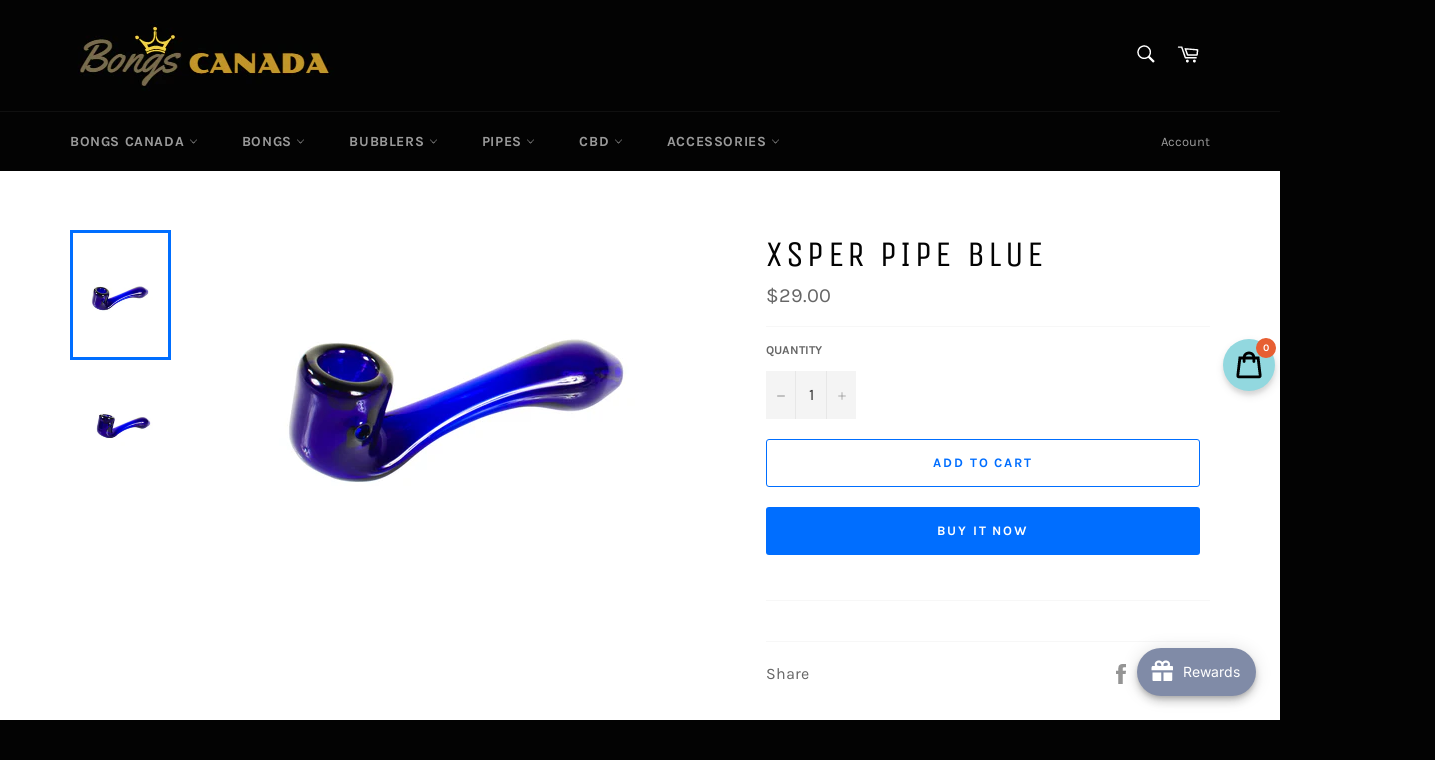

--- FILE ---
content_type: text/html; charset=utf-8
request_url: https://bongscanada.com/products/big-homie-blue-pipe
body_size: 21346
content:
<!doctype html>
<html class="no-js" lang="en">
<head>
  <!-- Added by AVADA Joy -->
  <script>
  window.AVADA_JOY = window.AVADA_JOY || {};
  window.AVADA_JOY.shopId = 'mnGHLV1w2u4dUB0746eb';
  window.AVADA_JOY.status = true;
  window.AVADA_JOY.account_enabled = true;
  window.AVADA_JOY.login_url = "\/account\/login";
  window.AVADA_JOY.register_url = "\/account\/register";
  window.AVADA_JOY.customer = {
    id: null,
    email: null,
    first_name: null,
    last_name: null,
    point: null
  };
</script>
  <!-- /Added by AVADA Joy -->


  <meta charset="utf-8">
  <meta http-equiv="X-UA-Compatible" content="IE=edge,chrome=1">
  <meta name="viewport" content="width=device-width,initial-scale=1">
  <meta name="theme-color" content="#030303">

  
    <link rel="shortcut icon" href="//bongscanada.com/cdn/shop/files/favicon-32x32_c9302d1a-92dc-4ea9-afa4-c9e4e8a1ac17_32x32.png?v=1614297771" type="image/png">
  

  <link rel="canonical" href="https://bongscanada.com/products/big-homie-blue-pipe">
  <title>
  Xsper Pipe Blue &ndash; Bongs Canada
  </title>

  

  <!-- /snippets/social-meta-tags.liquid -->




<meta property="og:site_name" content="Bongs Canada">
<meta property="og:url" content="https://bongscanada.com/products/big-homie-blue-pipe">
<meta property="og:title" content="Xsper Pipe Blue">
<meta property="og:type" content="product">
<meta property="og:description" content="Bongs Canada is one of Canada's best online glass bong shop outlet! We got the best Canadian online bong sales, high quality glass bong, smoking accessories, bubblers, pipes and more! Buy the best smoking equipment for all your smoke needs!">

  <meta property="og:price:amount" content="29.00">
  <meta property="og:price:currency" content="CAD">

<meta property="og:image" content="http://bongscanada.com/cdn/shop/products/p2-ws-024-blue__88503__87586__35263_1200x1200.jpg?v=1605305574"><meta property="og:image" content="http://bongscanada.com/cdn/shop/products/pa-ws-024-blue__64665__38017__30610_1200x1200.jpg?v=1605305575">
<meta property="og:image:secure_url" content="https://bongscanada.com/cdn/shop/products/p2-ws-024-blue__88503__87586__35263_1200x1200.jpg?v=1605305574"><meta property="og:image:secure_url" content="https://bongscanada.com/cdn/shop/products/pa-ws-024-blue__64665__38017__30610_1200x1200.jpg?v=1605305575">


<meta name="twitter:card" content="summary_large_image">
<meta name="twitter:title" content="Xsper Pipe Blue">
<meta name="twitter:description" content="Bongs Canada is one of Canada's best online glass bong shop outlet! We got the best Canadian online bong sales, high quality glass bong, smoking accessories, bubblers, pipes and more! Buy the best smoking equipment for all your smoke needs!">


  <script>
    document.documentElement.className = document.documentElement.className.replace('no-js', 'js');
  </script>

  <link href="//bongscanada.com/cdn/shop/t/5/assets/theme.scss.css?v=64811717054783477561696120411" rel="stylesheet" type="text/css" media="all" />

  <script>
    window.theme = window.theme || {};

    theme.strings = {
      stockAvailable: "1 available",
      addToCart: "Add to Cart",
      soldOut: "Sold Out",
      unavailable: "Unavailable",
      noStockAvailable: "The item could not be added to your cart because there are not enough in stock.",
      willNotShipUntil: "Will not ship until [date]",
      willBeInStockAfter: "Will be in stock after [date]",
      totalCartDiscount: "You're saving [savings]",
      addressError: "Error looking up that address",
      addressNoResults: "No results for that address",
      addressQueryLimit: "You have exceeded the Google API usage limit. Consider upgrading to a \u003ca href=\"https:\/\/developers.google.com\/maps\/premium\/usage-limits\"\u003ePremium Plan\u003c\/a\u003e.",
      authError: "There was a problem authenticating your Google Maps API Key.",
      slideNumber: "Slide [slide_number], current"
    };
  </script>

  <script src="//bongscanada.com/cdn/shop/t/5/assets/lazysizes.min.js?v=56045284683979784691605572206" async="async"></script>

  

  <script src="//bongscanada.com/cdn/shop/t/5/assets/vendor.js?v=59352919779726365461605572207" defer="defer"></script>

  
    <script>
      window.theme = window.theme || {};
      theme.moneyFormat = "${{amount}}";
    </script>
  

  <script src="//bongscanada.com/cdn/shop/t/5/assets/theme.js?v=171366231195154451781605572206" defer="defer"></script>

  <script>window.performance && window.performance.mark && window.performance.mark('shopify.content_for_header.start');</script><meta id="shopify-digital-wallet" name="shopify-digital-wallet" content="/51176898737/digital_wallets/dialog">
<link rel="alternate" type="application/json+oembed" href="https://bongscanada.com/products/big-homie-blue-pipe.oembed">
<script async="async" src="/checkouts/internal/preloads.js?locale=en-CA"></script>
<script id="shopify-features" type="application/json">{"accessToken":"5681a25d3dd667b71968dd138bf7fa0c","betas":["rich-media-storefront-analytics"],"domain":"bongscanada.com","predictiveSearch":true,"shopId":51176898737,"locale":"en"}</script>
<script>var Shopify = Shopify || {};
Shopify.shop = "bongs-shop-canada.myshopify.com";
Shopify.locale = "en";
Shopify.currency = {"active":"CAD","rate":"1.0"};
Shopify.country = "CA";
Shopify.theme = {"name":"Venture","id":115794084017,"schema_name":"Venture","schema_version":"12.1.0","theme_store_id":775,"role":"main"};
Shopify.theme.handle = "null";
Shopify.theme.style = {"id":null,"handle":null};
Shopify.cdnHost = "bongscanada.com/cdn";
Shopify.routes = Shopify.routes || {};
Shopify.routes.root = "/";</script>
<script type="module">!function(o){(o.Shopify=o.Shopify||{}).modules=!0}(window);</script>
<script>!function(o){function n(){var o=[];function n(){o.push(Array.prototype.slice.apply(arguments))}return n.q=o,n}var t=o.Shopify=o.Shopify||{};t.loadFeatures=n(),t.autoloadFeatures=n()}(window);</script>
<script id="shop-js-analytics" type="application/json">{"pageType":"product"}</script>
<script defer="defer" async type="module" src="//bongscanada.com/cdn/shopifycloud/shop-js/modules/v2/client.init-shop-cart-sync_CGREiBkR.en.esm.js"></script>
<script defer="defer" async type="module" src="//bongscanada.com/cdn/shopifycloud/shop-js/modules/v2/chunk.common_Bt2Up4BP.esm.js"></script>
<script type="module">
  await import("//bongscanada.com/cdn/shopifycloud/shop-js/modules/v2/client.init-shop-cart-sync_CGREiBkR.en.esm.js");
await import("//bongscanada.com/cdn/shopifycloud/shop-js/modules/v2/chunk.common_Bt2Up4BP.esm.js");

  window.Shopify.SignInWithShop?.initShopCartSync?.({"fedCMEnabled":true,"windoidEnabled":true});

</script>
<script>(function() {
  var isLoaded = false;
  function asyncLoad() {
    if (isLoaded) return;
    isLoaded = true;
    var urls = ["https:\/\/public.zoorix.com\/shops\/900cc755-8edd-45b7-8dea-332777e4339d\/zoorix.js?shop=bongs-shop-canada.myshopify.com","https:\/\/cdn1.stamped.io\/files\/widget.min.js?shop=bongs-shop-canada.myshopify.com","https:\/\/joy.avada.io\/scripttag\/avada-joy.min.js?shop=bongs-shop-canada.myshopify.com"];
    for (var i = 0; i < urls.length; i++) {
      var s = document.createElement('script');
      s.type = 'text/javascript';
      s.async = true;
      s.src = urls[i];
      var x = document.getElementsByTagName('script')[0];
      x.parentNode.insertBefore(s, x);
    }
  };
  if(window.attachEvent) {
    window.attachEvent('onload', asyncLoad);
  } else {
    window.addEventListener('load', asyncLoad, false);
  }
})();</script>
<script id="__st">var __st={"a":51176898737,"offset":-18000,"reqid":"c3f04cee-5c9b-4409-8b66-9ed962fc64c1-1762591643","pageurl":"bongscanada.com\/products\/big-homie-blue-pipe","u":"51bb758d44a4","p":"product","rtyp":"product","rid":6080121143473};</script>
<script>window.ShopifyPaypalV4VisibilityTracking = true;</script>
<script id="captcha-bootstrap">!function(){'use strict';const t='contact',e='account',n='new_comment',o=[[t,t],['blogs',n],['comments',n],[t,'customer']],c=[[e,'customer_login'],[e,'guest_login'],[e,'recover_customer_password'],[e,'create_customer']],r=t=>t.map((([t,e])=>`form[action*='/${t}']:not([data-nocaptcha='true']) input[name='form_type'][value='${e}']`)).join(','),a=t=>()=>t?[...document.querySelectorAll(t)].map((t=>t.form)):[];function s(){const t=[...o],e=r(t);return a(e)}const i='password',u='form_key',d=['recaptcha-v3-token','g-recaptcha-response','h-captcha-response',i],f=()=>{try{return window.sessionStorage}catch{return}},m='__shopify_v',_=t=>t.elements[u];function p(t,e,n=!1){try{const o=window.sessionStorage,c=JSON.parse(o.getItem(e)),{data:r}=function(t){const{data:e,action:n}=t;return t[m]||n?{data:e,action:n}:{data:t,action:n}}(c);for(const[e,n]of Object.entries(r))t.elements[e]&&(t.elements[e].value=n);n&&o.removeItem(e)}catch(o){console.error('form repopulation failed',{error:o})}}const l='form_type',E='cptcha';function T(t){t.dataset[E]=!0}const w=window,h=w.document,L='Shopify',v='ce_forms',y='captcha';let A=!1;((t,e)=>{const n=(g='f06e6c50-85a8-45c8-87d0-21a2b65856fe',I='https://cdn.shopify.com/shopifycloud/storefront-forms-hcaptcha/ce_storefront_forms_captcha_hcaptcha.v1.5.2.iife.js',D={infoText:'Protected by hCaptcha',privacyText:'Privacy',termsText:'Terms'},(t,e,n)=>{const o=w[L][v],c=o.bindForm;if(c)return c(t,g,e,D).then(n);var r;o.q.push([[t,g,e,D],n]),r=I,A||(h.body.append(Object.assign(h.createElement('script'),{id:'captcha-provider',async:!0,src:r})),A=!0)});var g,I,D;w[L]=w[L]||{},w[L][v]=w[L][v]||{},w[L][v].q=[],w[L][y]=w[L][y]||{},w[L][y].protect=function(t,e){n(t,void 0,e),T(t)},Object.freeze(w[L][y]),function(t,e,n,w,h,L){const[v,y,A,g]=function(t,e,n){const i=e?o:[],u=t?c:[],d=[...i,...u],f=r(d),m=r(i),_=r(d.filter((([t,e])=>n.includes(e))));return[a(f),a(m),a(_),s()]}(w,h,L),I=t=>{const e=t.target;return e instanceof HTMLFormElement?e:e&&e.form},D=t=>v().includes(t);t.addEventListener('submit',(t=>{const e=I(t);if(!e)return;const n=D(e)&&!e.dataset.hcaptchaBound&&!e.dataset.recaptchaBound,o=_(e),c=g().includes(e)&&(!o||!o.value);(n||c)&&t.preventDefault(),c&&!n&&(function(t){try{if(!f())return;!function(t){const e=f();if(!e)return;const n=_(t);if(!n)return;const o=n.value;o&&e.removeItem(o)}(t);const e=Array.from(Array(32),(()=>Math.random().toString(36)[2])).join('');!function(t,e){_(t)||t.append(Object.assign(document.createElement('input'),{type:'hidden',name:u})),t.elements[u].value=e}(t,e),function(t,e){const n=f();if(!n)return;const o=[...t.querySelectorAll(`input[type='${i}']`)].map((({name:t})=>t)),c=[...d,...o],r={};for(const[a,s]of new FormData(t).entries())c.includes(a)||(r[a]=s);n.setItem(e,JSON.stringify({[m]:1,action:t.action,data:r}))}(t,e)}catch(e){console.error('failed to persist form',e)}}(e),e.submit())}));const S=(t,e)=>{t&&!t.dataset[E]&&(n(t,e.some((e=>e===t))),T(t))};for(const o of['focusin','change'])t.addEventListener(o,(t=>{const e=I(t);D(e)&&S(e,y())}));const B=e.get('form_key'),M=e.get(l),P=B&&M;t.addEventListener('DOMContentLoaded',(()=>{const t=y();if(P)for(const e of t)e.elements[l].value===M&&p(e,B);[...new Set([...A(),...v().filter((t=>'true'===t.dataset.shopifyCaptcha))])].forEach((e=>S(e,t)))}))}(h,new URLSearchParams(w.location.search),n,t,e,['guest_login'])})(!0,!0)}();</script>
<script integrity="sha256-52AcMU7V7pcBOXWImdc/TAGTFKeNjmkeM1Pvks/DTgc=" data-source-attribution="shopify.loadfeatures" defer="defer" src="//bongscanada.com/cdn/shopifycloud/storefront/assets/storefront/load_feature-81c60534.js" crossorigin="anonymous"></script>
<script data-source-attribution="shopify.dynamic_checkout.dynamic.init">var Shopify=Shopify||{};Shopify.PaymentButton=Shopify.PaymentButton||{isStorefrontPortableWallets:!0,init:function(){window.Shopify.PaymentButton.init=function(){};var t=document.createElement("script");t.src="https://bongscanada.com/cdn/shopifycloud/portable-wallets/latest/portable-wallets.en.js",t.type="module",document.head.appendChild(t)}};
</script>
<script data-source-attribution="shopify.dynamic_checkout.buyer_consent">
  function portableWalletsHideBuyerConsent(e){var t=document.getElementById("shopify-buyer-consent"),n=document.getElementById("shopify-subscription-policy-button");t&&n&&(t.classList.add("hidden"),t.setAttribute("aria-hidden","true"),n.removeEventListener("click",e))}function portableWalletsShowBuyerConsent(e){var t=document.getElementById("shopify-buyer-consent"),n=document.getElementById("shopify-subscription-policy-button");t&&n&&(t.classList.remove("hidden"),t.removeAttribute("aria-hidden"),n.addEventListener("click",e))}window.Shopify?.PaymentButton&&(window.Shopify.PaymentButton.hideBuyerConsent=portableWalletsHideBuyerConsent,window.Shopify.PaymentButton.showBuyerConsent=portableWalletsShowBuyerConsent);
</script>
<script>
  function portableWalletsCleanup(e){e&&e.src&&console.error("Failed to load portable wallets script "+e.src);var t=document.querySelectorAll("shopify-accelerated-checkout .shopify-payment-button__skeleton, shopify-accelerated-checkout-cart .wallet-cart-button__skeleton"),e=document.getElementById("shopify-buyer-consent");for(let e=0;e<t.length;e++)t[e].remove();e&&e.remove()}function portableWalletsNotLoadedAsModule(e){e instanceof ErrorEvent&&"string"==typeof e.message&&e.message.includes("import.meta")&&"string"==typeof e.filename&&e.filename.includes("portable-wallets")&&(window.removeEventListener("error",portableWalletsNotLoadedAsModule),window.Shopify.PaymentButton.failedToLoad=e,"loading"===document.readyState?document.addEventListener("DOMContentLoaded",window.Shopify.PaymentButton.init):window.Shopify.PaymentButton.init())}window.addEventListener("error",portableWalletsNotLoadedAsModule);
</script>

<script type="module" src="https://bongscanada.com/cdn/shopifycloud/portable-wallets/latest/portable-wallets.en.js" onError="portableWalletsCleanup(this)" crossorigin="anonymous"></script>
<script nomodule>
  document.addEventListener("DOMContentLoaded", portableWalletsCleanup);
</script>

<link id="shopify-accelerated-checkout-styles" rel="stylesheet" media="screen" href="https://bongscanada.com/cdn/shopifycloud/portable-wallets/latest/accelerated-checkout-backwards-compat.css" crossorigin="anonymous">
<style id="shopify-accelerated-checkout-cart">
        #shopify-buyer-consent {
  margin-top: 1em;
  display: inline-block;
  width: 100%;
}

#shopify-buyer-consent.hidden {
  display: none;
}

#shopify-subscription-policy-button {
  background: none;
  border: none;
  padding: 0;
  text-decoration: underline;
  font-size: inherit;
  cursor: pointer;
}

#shopify-subscription-policy-button::before {
  box-shadow: none;
}

      </style>

<script>window.performance && window.performance.mark && window.performance.mark('shopify.content_for_header.end');</script>

  <script>
        window.zoorixCartData = {
          currency: "CAD",
          currency_symbol: "$",
          
          original_total_price: 0,
          total_discount: 0,
          item_count: 0,
          items: [
              
          ]
       	  
        }
        window.Zoorix = window.Zoorix || {};
        window.Zoorix.moneyFormat = "${{amount}}";
        window.Zoorix.moneyFormatWithCurrency = "${{amount}} CAD";
</script>
<link href="https://monorail-edge.shopifysvc.com" rel="dns-prefetch">
<script>(function(){if ("sendBeacon" in navigator && "performance" in window) {try {var session_token_from_headers = performance.getEntriesByType('navigation')[0].serverTiming.find(x => x.name == '_s').description;} catch {var session_token_from_headers = undefined;}var session_cookie_matches = document.cookie.match(/_shopify_s=([^;]*)/);var session_token_from_cookie = session_cookie_matches && session_cookie_matches.length === 2 ? session_cookie_matches[1] : "";var session_token = session_token_from_headers || session_token_from_cookie || "";function handle_abandonment_event(e) {var entries = performance.getEntries().filter(function(entry) {return /monorail-edge.shopifysvc.com/.test(entry.name);});if (!window.abandonment_tracked && entries.length === 0) {window.abandonment_tracked = true;var currentMs = Date.now();var navigation_start = performance.timing.navigationStart;var payload = {shop_id: 51176898737,url: window.location.href,navigation_start,duration: currentMs - navigation_start,session_token,page_type: "product"};window.navigator.sendBeacon("https://monorail-edge.shopifysvc.com/v1/produce", JSON.stringify({schema_id: "online_store_buyer_site_abandonment/1.1",payload: payload,metadata: {event_created_at_ms: currentMs,event_sent_at_ms: currentMs}}));}}window.addEventListener('pagehide', handle_abandonment_event);}}());</script>
<script id="web-pixels-manager-setup">(function e(e,d,r,n,o){if(void 0===o&&(o={}),!Boolean(null===(a=null===(i=window.Shopify)||void 0===i?void 0:i.analytics)||void 0===a?void 0:a.replayQueue)){var i,a;window.Shopify=window.Shopify||{};var t=window.Shopify;t.analytics=t.analytics||{};var s=t.analytics;s.replayQueue=[],s.publish=function(e,d,r){return s.replayQueue.push([e,d,r]),!0};try{self.performance.mark("wpm:start")}catch(e){}var l=function(){var e={modern:/Edge?\/(1{2}[4-9]|1[2-9]\d|[2-9]\d{2}|\d{4,})\.\d+(\.\d+|)|Firefox\/(1{2}[4-9]|1[2-9]\d|[2-9]\d{2}|\d{4,})\.\d+(\.\d+|)|Chrom(ium|e)\/(9{2}|\d{3,})\.\d+(\.\d+|)|(Maci|X1{2}).+ Version\/(15\.\d+|(1[6-9]|[2-9]\d|\d{3,})\.\d+)([,.]\d+|)( \(\w+\)|)( Mobile\/\w+|) Safari\/|Chrome.+OPR\/(9{2}|\d{3,})\.\d+\.\d+|(CPU[ +]OS|iPhone[ +]OS|CPU[ +]iPhone|CPU IPhone OS|CPU iPad OS)[ +]+(15[._]\d+|(1[6-9]|[2-9]\d|\d{3,})[._]\d+)([._]\d+|)|Android:?[ /-](13[3-9]|1[4-9]\d|[2-9]\d{2}|\d{4,})(\.\d+|)(\.\d+|)|Android.+Firefox\/(13[5-9]|1[4-9]\d|[2-9]\d{2}|\d{4,})\.\d+(\.\d+|)|Android.+Chrom(ium|e)\/(13[3-9]|1[4-9]\d|[2-9]\d{2}|\d{4,})\.\d+(\.\d+|)|SamsungBrowser\/([2-9]\d|\d{3,})\.\d+/,legacy:/Edge?\/(1[6-9]|[2-9]\d|\d{3,})\.\d+(\.\d+|)|Firefox\/(5[4-9]|[6-9]\d|\d{3,})\.\d+(\.\d+|)|Chrom(ium|e)\/(5[1-9]|[6-9]\d|\d{3,})\.\d+(\.\d+|)([\d.]+$|.*Safari\/(?![\d.]+ Edge\/[\d.]+$))|(Maci|X1{2}).+ Version\/(10\.\d+|(1[1-9]|[2-9]\d|\d{3,})\.\d+)([,.]\d+|)( \(\w+\)|)( Mobile\/\w+|) Safari\/|Chrome.+OPR\/(3[89]|[4-9]\d|\d{3,})\.\d+\.\d+|(CPU[ +]OS|iPhone[ +]OS|CPU[ +]iPhone|CPU IPhone OS|CPU iPad OS)[ +]+(10[._]\d+|(1[1-9]|[2-9]\d|\d{3,})[._]\d+)([._]\d+|)|Android:?[ /-](13[3-9]|1[4-9]\d|[2-9]\d{2}|\d{4,})(\.\d+|)(\.\d+|)|Mobile Safari.+OPR\/([89]\d|\d{3,})\.\d+\.\d+|Android.+Firefox\/(13[5-9]|1[4-9]\d|[2-9]\d{2}|\d{4,})\.\d+(\.\d+|)|Android.+Chrom(ium|e)\/(13[3-9]|1[4-9]\d|[2-9]\d{2}|\d{4,})\.\d+(\.\d+|)|Android.+(UC? ?Browser|UCWEB|U3)[ /]?(15\.([5-9]|\d{2,})|(1[6-9]|[2-9]\d|\d{3,})\.\d+)\.\d+|SamsungBrowser\/(5\.\d+|([6-9]|\d{2,})\.\d+)|Android.+MQ{2}Browser\/(14(\.(9|\d{2,})|)|(1[5-9]|[2-9]\d|\d{3,})(\.\d+|))(\.\d+|)|K[Aa][Ii]OS\/(3\.\d+|([4-9]|\d{2,})\.\d+)(\.\d+|)/},d=e.modern,r=e.legacy,n=navigator.userAgent;return n.match(d)?"modern":n.match(r)?"legacy":"unknown"}(),u="modern"===l?"modern":"legacy",c=(null!=n?n:{modern:"",legacy:""})[u],f=function(e){return[e.baseUrl,"/wpm","/b",e.hashVersion,"modern"===e.buildTarget?"m":"l",".js"].join("")}({baseUrl:d,hashVersion:r,buildTarget:u}),m=function(e){var d=e.version,r=e.bundleTarget,n=e.surface,o=e.pageUrl,i=e.monorailEndpoint;return{emit:function(e){var a=e.status,t=e.errorMsg,s=(new Date).getTime(),l=JSON.stringify({metadata:{event_sent_at_ms:s},events:[{schema_id:"web_pixels_manager_load/3.1",payload:{version:d,bundle_target:r,page_url:o,status:a,surface:n,error_msg:t},metadata:{event_created_at_ms:s}}]});if(!i)return console&&console.warn&&console.warn("[Web Pixels Manager] No Monorail endpoint provided, skipping logging."),!1;try{return self.navigator.sendBeacon.bind(self.navigator)(i,l)}catch(e){}var u=new XMLHttpRequest;try{return u.open("POST",i,!0),u.setRequestHeader("Content-Type","text/plain"),u.send(l),!0}catch(e){return console&&console.warn&&console.warn("[Web Pixels Manager] Got an unhandled error while logging to Monorail."),!1}}}}({version:r,bundleTarget:l,surface:e.surface,pageUrl:self.location.href,monorailEndpoint:e.monorailEndpoint});try{o.browserTarget=l,function(e){var d=e.src,r=e.async,n=void 0===r||r,o=e.onload,i=e.onerror,a=e.sri,t=e.scriptDataAttributes,s=void 0===t?{}:t,l=document.createElement("script"),u=document.querySelector("head"),c=document.querySelector("body");if(l.async=n,l.src=d,a&&(l.integrity=a,l.crossOrigin="anonymous"),s)for(var f in s)if(Object.prototype.hasOwnProperty.call(s,f))try{l.dataset[f]=s[f]}catch(e){}if(o&&l.addEventListener("load",o),i&&l.addEventListener("error",i),u)u.appendChild(l);else{if(!c)throw new Error("Did not find a head or body element to append the script");c.appendChild(l)}}({src:f,async:!0,onload:function(){if(!function(){var e,d;return Boolean(null===(d=null===(e=window.Shopify)||void 0===e?void 0:e.analytics)||void 0===d?void 0:d.initialized)}()){var d=window.webPixelsManager.init(e)||void 0;if(d){var r=window.Shopify.analytics;r.replayQueue.forEach((function(e){var r=e[0],n=e[1],o=e[2];d.publishCustomEvent(r,n,o)})),r.replayQueue=[],r.publish=d.publishCustomEvent,r.visitor=d.visitor,r.initialized=!0}}},onerror:function(){return m.emit({status:"failed",errorMsg:"".concat(f," has failed to load")})},sri:function(e){var d=/^sha384-[A-Za-z0-9+/=]+$/;return"string"==typeof e&&d.test(e)}(c)?c:"",scriptDataAttributes:o}),m.emit({status:"loading"})}catch(e){m.emit({status:"failed",errorMsg:(null==e?void 0:e.message)||"Unknown error"})}}})({shopId: 51176898737,storefrontBaseUrl: "https://bongscanada.com",extensionsBaseUrl: "https://extensions.shopifycdn.com/cdn/shopifycloud/web-pixels-manager",monorailEndpoint: "https://monorail-edge.shopifysvc.com/unstable/produce_batch",surface: "storefront-renderer",enabledBetaFlags: ["2dca8a86"],webPixelsConfigList: [{"id":"shopify-app-pixel","configuration":"{}","eventPayloadVersion":"v1","runtimeContext":"STRICT","scriptVersion":"0450","apiClientId":"shopify-pixel","type":"APP","privacyPurposes":["ANALYTICS","MARKETING"]},{"id":"shopify-custom-pixel","eventPayloadVersion":"v1","runtimeContext":"LAX","scriptVersion":"0450","apiClientId":"shopify-pixel","type":"CUSTOM","privacyPurposes":["ANALYTICS","MARKETING"]}],isMerchantRequest: false,initData: {"shop":{"name":"Bongs Canada","paymentSettings":{"currencyCode":"CAD"},"myshopifyDomain":"bongs-shop-canada.myshopify.com","countryCode":"CA","storefrontUrl":"https:\/\/bongscanada.com"},"customer":null,"cart":null,"checkout":null,"productVariants":[{"price":{"amount":29.0,"currencyCode":"CAD"},"product":{"title":"Xsper Pipe Blue","vendor":"OTHER BRANDS","id":"6080121143473","untranslatedTitle":"Xsper Pipe Blue","url":"\/products\/big-homie-blue-pipe","type":""},"id":"37548250398897","image":{"src":"\/\/bongscanada.com\/cdn\/shop\/products\/p2-ws-024-blue__88503__87586__35263.jpg?v=1605305574"},"sku":"WS-024","title":"Default Title","untranslatedTitle":"Default Title"}],"purchasingCompany":null},},"https://bongscanada.com/cdn","ae1676cfwd2530674p4253c800m34e853cb",{"modern":"","legacy":""},{"shopId":"51176898737","storefrontBaseUrl":"https:\/\/bongscanada.com","extensionBaseUrl":"https:\/\/extensions.shopifycdn.com\/cdn\/shopifycloud\/web-pixels-manager","surface":"storefront-renderer","enabledBetaFlags":"[\"2dca8a86\"]","isMerchantRequest":"false","hashVersion":"ae1676cfwd2530674p4253c800m34e853cb","publish":"custom","events":"[[\"page_viewed\",{}],[\"product_viewed\",{\"productVariant\":{\"price\":{\"amount\":29.0,\"currencyCode\":\"CAD\"},\"product\":{\"title\":\"Xsper Pipe Blue\",\"vendor\":\"OTHER BRANDS\",\"id\":\"6080121143473\",\"untranslatedTitle\":\"Xsper Pipe Blue\",\"url\":\"\/products\/big-homie-blue-pipe\",\"type\":\"\"},\"id\":\"37548250398897\",\"image\":{\"src\":\"\/\/bongscanada.com\/cdn\/shop\/products\/p2-ws-024-blue__88503__87586__35263.jpg?v=1605305574\"},\"sku\":\"WS-024\",\"title\":\"Default Title\",\"untranslatedTitle\":\"Default Title\"}}]]"});</script><script>
  window.ShopifyAnalytics = window.ShopifyAnalytics || {};
  window.ShopifyAnalytics.meta = window.ShopifyAnalytics.meta || {};
  window.ShopifyAnalytics.meta.currency = 'CAD';
  var meta = {"product":{"id":6080121143473,"gid":"gid:\/\/shopify\/Product\/6080121143473","vendor":"OTHER BRANDS","type":"","variants":[{"id":37548250398897,"price":2900,"name":"Xsper Pipe Blue","public_title":null,"sku":"WS-024"}],"remote":false},"page":{"pageType":"product","resourceType":"product","resourceId":6080121143473}};
  for (var attr in meta) {
    window.ShopifyAnalytics.meta[attr] = meta[attr];
  }
</script>
<script class="analytics">
  (function () {
    var customDocumentWrite = function(content) {
      var jquery = null;

      if (window.jQuery) {
        jquery = window.jQuery;
      } else if (window.Checkout && window.Checkout.$) {
        jquery = window.Checkout.$;
      }

      if (jquery) {
        jquery('body').append(content);
      }
    };

    var hasLoggedConversion = function(token) {
      if (token) {
        return document.cookie.indexOf('loggedConversion=' + token) !== -1;
      }
      return false;
    }

    var setCookieIfConversion = function(token) {
      if (token) {
        var twoMonthsFromNow = new Date(Date.now());
        twoMonthsFromNow.setMonth(twoMonthsFromNow.getMonth() + 2);

        document.cookie = 'loggedConversion=' + token + '; expires=' + twoMonthsFromNow;
      }
    }

    var trekkie = window.ShopifyAnalytics.lib = window.trekkie = window.trekkie || [];
    if (trekkie.integrations) {
      return;
    }
    trekkie.methods = [
      'identify',
      'page',
      'ready',
      'track',
      'trackForm',
      'trackLink'
    ];
    trekkie.factory = function(method) {
      return function() {
        var args = Array.prototype.slice.call(arguments);
        args.unshift(method);
        trekkie.push(args);
        return trekkie;
      };
    };
    for (var i = 0; i < trekkie.methods.length; i++) {
      var key = trekkie.methods[i];
      trekkie[key] = trekkie.factory(key);
    }
    trekkie.load = function(config) {
      trekkie.config = config || {};
      trekkie.config.initialDocumentCookie = document.cookie;
      var first = document.getElementsByTagName('script')[0];
      var script = document.createElement('script');
      script.type = 'text/javascript';
      script.onerror = function(e) {
        var scriptFallback = document.createElement('script');
        scriptFallback.type = 'text/javascript';
        scriptFallback.onerror = function(error) {
                var Monorail = {
      produce: function produce(monorailDomain, schemaId, payload) {
        var currentMs = new Date().getTime();
        var event = {
          schema_id: schemaId,
          payload: payload,
          metadata: {
            event_created_at_ms: currentMs,
            event_sent_at_ms: currentMs
          }
        };
        return Monorail.sendRequest("https://" + monorailDomain + "/v1/produce", JSON.stringify(event));
      },
      sendRequest: function sendRequest(endpointUrl, payload) {
        // Try the sendBeacon API
        if (window && window.navigator && typeof window.navigator.sendBeacon === 'function' && typeof window.Blob === 'function' && !Monorail.isIos12()) {
          var blobData = new window.Blob([payload], {
            type: 'text/plain'
          });

          if (window.navigator.sendBeacon(endpointUrl, blobData)) {
            return true;
          } // sendBeacon was not successful

        } // XHR beacon

        var xhr = new XMLHttpRequest();

        try {
          xhr.open('POST', endpointUrl);
          xhr.setRequestHeader('Content-Type', 'text/plain');
          xhr.send(payload);
        } catch (e) {
          console.log(e);
        }

        return false;
      },
      isIos12: function isIos12() {
        return window.navigator.userAgent.lastIndexOf('iPhone; CPU iPhone OS 12_') !== -1 || window.navigator.userAgent.lastIndexOf('iPad; CPU OS 12_') !== -1;
      }
    };
    Monorail.produce('monorail-edge.shopifysvc.com',
      'trekkie_storefront_load_errors/1.1',
      {shop_id: 51176898737,
      theme_id: 115794084017,
      app_name: "storefront",
      context_url: window.location.href,
      source_url: "//bongscanada.com/cdn/s/trekkie.storefront.308893168db1679b4a9f8a086857af995740364f.min.js"});

        };
        scriptFallback.async = true;
        scriptFallback.src = '//bongscanada.com/cdn/s/trekkie.storefront.308893168db1679b4a9f8a086857af995740364f.min.js';
        first.parentNode.insertBefore(scriptFallback, first);
      };
      script.async = true;
      script.src = '//bongscanada.com/cdn/s/trekkie.storefront.308893168db1679b4a9f8a086857af995740364f.min.js';
      first.parentNode.insertBefore(script, first);
    };
    trekkie.load(
      {"Trekkie":{"appName":"storefront","development":false,"defaultAttributes":{"shopId":51176898737,"isMerchantRequest":null,"themeId":115794084017,"themeCityHash":"16462735781666422413","contentLanguage":"en","currency":"CAD","eventMetadataId":"a978dc74-fdf5-48ed-a7ef-795df600c7d8"},"isServerSideCookieWritingEnabled":true,"monorailRegion":"shop_domain","enabledBetaFlags":["f0df213a"]},"Session Attribution":{},"S2S":{"facebookCapiEnabled":false,"source":"trekkie-storefront-renderer","apiClientId":580111}}
    );

    var loaded = false;
    trekkie.ready(function() {
      if (loaded) return;
      loaded = true;

      window.ShopifyAnalytics.lib = window.trekkie;

      var originalDocumentWrite = document.write;
      document.write = customDocumentWrite;
      try { window.ShopifyAnalytics.merchantGoogleAnalytics.call(this); } catch(error) {};
      document.write = originalDocumentWrite;

      window.ShopifyAnalytics.lib.page(null,{"pageType":"product","resourceType":"product","resourceId":6080121143473,"shopifyEmitted":true});

      var match = window.location.pathname.match(/checkouts\/(.+)\/(thank_you|post_purchase)/)
      var token = match? match[1]: undefined;
      if (!hasLoggedConversion(token)) {
        setCookieIfConversion(token);
        window.ShopifyAnalytics.lib.track("Viewed Product",{"currency":"CAD","variantId":37548250398897,"productId":6080121143473,"productGid":"gid:\/\/shopify\/Product\/6080121143473","name":"Xsper Pipe Blue","price":"29.00","sku":"WS-024","brand":"OTHER BRANDS","variant":null,"category":"","nonInteraction":true,"remote":false},undefined,undefined,{"shopifyEmitted":true});
      window.ShopifyAnalytics.lib.track("monorail:\/\/trekkie_storefront_viewed_product\/1.1",{"currency":"CAD","variantId":37548250398897,"productId":6080121143473,"productGid":"gid:\/\/shopify\/Product\/6080121143473","name":"Xsper Pipe Blue","price":"29.00","sku":"WS-024","brand":"OTHER BRANDS","variant":null,"category":"","nonInteraction":true,"remote":false,"referer":"https:\/\/bongscanada.com\/products\/big-homie-blue-pipe"});
      }
    });


        var eventsListenerScript = document.createElement('script');
        eventsListenerScript.async = true;
        eventsListenerScript.src = "//bongscanada.com/cdn/shopifycloud/storefront/assets/shop_events_listener-3da45d37.js";
        document.getElementsByTagName('head')[0].appendChild(eventsListenerScript);

})();</script>
<script
  defer
  src="https://bongscanada.com/cdn/shopifycloud/perf-kit/shopify-perf-kit-2.1.2.min.js"
  data-application="storefront-renderer"
  data-shop-id="51176898737"
  data-render-region="gcp-us-east1"
  data-page-type="product"
  data-theme-instance-id="115794084017"
  data-theme-name="Venture"
  data-theme-version="12.1.0"
  data-monorail-region="shop_domain"
  data-resource-timing-sampling-rate="10"
  data-shs="true"
  data-shs-beacon="true"
  data-shs-export-with-fetch="true"
  data-shs-logs-sample-rate="1"
></script>
</head>

<body class="template-product" >

  <a class="in-page-link visually-hidden skip-link" href="#MainContent">
    Skip to content
  </a>

  <div id="shopify-section-header" class="shopify-section"><style>
.site-header__logo img {
  max-width: 450px;
}
</style>

<div id="NavDrawer" class="drawer drawer--left">
  <div class="drawer__inner">
    <form action="/search" method="get" class="drawer__search" role="search">
      <input type="search" name="q" placeholder="Search" aria-label="Search" class="drawer__search-input">

      <button type="submit" class="text-link drawer__search-submit">
        <svg aria-hidden="true" focusable="false" role="presentation" class="icon icon-search" viewBox="0 0 32 32"><path fill="#444" d="M21.839 18.771a10.012 10.012 0 0 0 1.57-5.39c0-5.548-4.493-10.048-10.034-10.048-5.548 0-10.041 4.499-10.041 10.048s4.493 10.048 10.034 10.048c2.012 0 3.886-.594 5.456-1.61l.455-.317 7.165 7.165 2.223-2.263-7.158-7.165.33-.468zM18.995 7.767c1.498 1.498 2.322 3.49 2.322 5.608s-.825 4.11-2.322 5.608c-1.498 1.498-3.49 2.322-5.608 2.322s-4.11-.825-5.608-2.322c-1.498-1.498-2.322-3.49-2.322-5.608s.825-4.11 2.322-5.608c1.498-1.498 3.49-2.322 5.608-2.322s4.11.825 5.608 2.322z"/></svg>
        <span class="icon__fallback-text">Search</span>
      </button>
    </form>
    <ul class="drawer__nav">
      
        

        
          <li class="drawer__nav-item">
            <div class="drawer__nav-has-sublist">
              <a href="/collections/bongs-canada"
                class="drawer__nav-link drawer__nav-link--top-level drawer__nav-link--split"
                id="DrawerLabel-bongs-canada"
                
              >
                Bongs Canada
              </a>
              <button type="button" aria-controls="DrawerLinklist-bongs-canada" class="text-link drawer__nav-toggle-btn drawer__meganav-toggle" aria-label="Bongs Canada Menu" aria-expanded="false">
                <span class="drawer__nav-toggle--open">
                  <svg aria-hidden="true" focusable="false" role="presentation" class="icon icon-plus" viewBox="0 0 22 21"><path d="M12 11.5h9.5v-2H12V0h-2v9.5H.5v2H10V21h2v-9.5z" fill="#000" fill-rule="evenodd"/></svg>
                </span>
                <span class="drawer__nav-toggle--close">
                  <svg aria-hidden="true" focusable="false" role="presentation" class="icon icon--wide icon-minus" viewBox="0 0 22 3"><path fill="#000" d="M21.5.5v2H.5v-2z" fill-rule="evenodd"/></svg>
                </span>
              </button>
            </div>

            <div class="meganav meganav--drawer" id="DrawerLinklist-bongs-canada" aria-labelledby="DrawerLabel-bongs-canada" role="navigation">
              <ul class="meganav__nav">
                <div class="grid grid--no-gutters meganav__scroller meganav__scroller--has-list">
  <div class="grid__item meganav__list">
    
      <li class="drawer__nav-item">
        
          <a href="/blogs/news" 
            class="drawer__nav-link meganav__link"
            
          >
            Promotions
          </a>
        
      </li>
    
      <li class="drawer__nav-item">
        
          <a href="/pages/contact-us" 
            class="drawer__nav-link meganav__link"
            
          >
            Contact Us
          </a>
        
      </li>
    
      <li class="drawer__nav-item">
        
          <a href="/pages/shipping-policy" 
            class="drawer__nav-link meganav__link"
            
          >
            Shipping Policy
          </a>
        
      </li>
    
      <li class="drawer__nav-item">
        
          <a href="/pages/defects-returns" 
            class="drawer__nav-link meganav__link"
            
          >
            Defects &amp; Returns
          </a>
        
      </li>
    
      <li class="drawer__nav-item">
        
          <a href="https://lmaoglass.com/" 
            class="drawer__nav-link meganav__link"
            
          >
            Bong Wholesale
          </a>
        
      </li>
    
  </div>
</div>

              </ul>
            </div>
          </li>
        
      
        

        
          <li class="drawer__nav-item">
            <div class="drawer__nav-has-sublist">
              <a href="/collections/beaker-bongs"
                class="drawer__nav-link drawer__nav-link--top-level drawer__nav-link--split"
                id="DrawerLabel-bongs"
                
              >
                BONGS
              </a>
              <button type="button" aria-controls="DrawerLinklist-bongs" class="text-link drawer__nav-toggle-btn drawer__meganav-toggle" aria-label="BONGS Menu" aria-expanded="false">
                <span class="drawer__nav-toggle--open">
                  <svg aria-hidden="true" focusable="false" role="presentation" class="icon icon-plus" viewBox="0 0 22 21"><path d="M12 11.5h9.5v-2H12V0h-2v9.5H.5v2H10V21h2v-9.5z" fill="#000" fill-rule="evenodd"/></svg>
                </span>
                <span class="drawer__nav-toggle--close">
                  <svg aria-hidden="true" focusable="false" role="presentation" class="icon icon--wide icon-minus" viewBox="0 0 22 3"><path fill="#000" d="M21.5.5v2H.5v-2z" fill-rule="evenodd"/></svg>
                </span>
              </button>
            </div>

            <div class="meganav meganav--drawer" id="DrawerLinklist-bongs" aria-labelledby="DrawerLabel-bongs" role="navigation">
              <ul class="meganav__nav">
                <div class="grid grid--no-gutters meganav__scroller meganav__scroller--has-list">
  <div class="grid__item meganav__list">
    
      <li class="drawer__nav-item">
        
          

          <div class="drawer__nav-has-sublist">
            <a href="/collections/bongs-by-colours" 
              class="meganav__link drawer__nav-link drawer__nav-link--split" 
              id="DrawerLabel-bongs-by-colors"
              
            >
              Bongs by Colors
            </a>
            <button type="button" aria-controls="DrawerLinklist-bongs-by-colors" class="text-link drawer__nav-toggle-btn drawer__nav-toggle-btn--small drawer__meganav-toggle" aria-label="BONGS Menu" aria-expanded="false">
              <span class="drawer__nav-toggle--open">
                <svg aria-hidden="true" focusable="false" role="presentation" class="icon icon-plus" viewBox="0 0 22 21"><path d="M12 11.5h9.5v-2H12V0h-2v9.5H.5v2H10V21h2v-9.5z" fill="#000" fill-rule="evenodd"/></svg>
              </span>
              <span class="drawer__nav-toggle--close">
                <svg aria-hidden="true" focusable="false" role="presentation" class="icon icon--wide icon-minus" viewBox="0 0 22 3"><path fill="#000" d="M21.5.5v2H.5v-2z" fill-rule="evenodd"/></svg>
              </span>
            </button>
          </div>

          <div class="meganav meganav--drawer" id="DrawerLinklist-bongs-by-colors" aria-labelledby="DrawerLabel-bongs-by-colors" role="navigation">
            <ul class="meganav__nav meganav__nav--third-level">
              
                <li>
                  <a href="/collections/black-bongs" class="meganav__link">
                    Black Bongs
                  </a>
                </li>
              
                <li>
                  <a href="/collections/blue-bongs" class="meganav__link">
                    Blue Bongs
                  </a>
                </li>
              
                <li>
                  <a href="/collections/colour-changing-bongs" class="meganav__link">
                    Colour Changing Bongs
                  </a>
                </li>
              
                <li>
                  <a href="/collections/green-bongs" class="meganav__link">
                    Green Bongs
                  </a>
                </li>
              
                <li>
                  <a href="/collections/jade-bongs" class="meganav__link">
                    Jade Bongs
                  </a>
                </li>
              
                <li>
                  <a href="/collections/multi-colour-bongs" class="meganav__link">
                    Multi Colour Bongs
                  </a>
                </li>
              
                <li>
                  <a href="/collections/orange-bongs" class="meganav__link">
                    Orange Bongs
                  </a>
                </li>
              
                <li>
                  <a href="/collections/other-colours" class="meganav__link">
                    Other Colours
                  </a>
                </li>
              
                <li>
                  <a href="/collections/pink-bongs" class="meganav__link">
                    Pink Bongs
                  </a>
                </li>
              
                <li>
                  <a href="/collections/red-bongs" class="meganav__link">
                    Red Bongs
                  </a>
                </li>
              
                <li>
                  <a href="/collections/teal-bongs" class="meganav__link">
                    Teal Bongs
                  </a>
                </li>
              
                <li>
                  <a href="/collections/white-bongs" class="meganav__link">
                    White Bongs
                  </a>
                </li>
              
                <li>
                  <a href="/collections/violet-bongs" class="meganav__link">
                    Violet Bongs
                  </a>
                </li>
              
            </ul>
          </div>
        
      </li>
    
      <li class="drawer__nav-item">
        
          <a href="/collections/beaker-bongs" 
            class="drawer__nav-link meganav__link"
            
          >
            Beaker Bongs
          </a>
        
      </li>
    
      <li class="drawer__nav-item">
        
          <a href="/collections/glycerin-coil-bongs" 
            class="drawer__nav-link meganav__link"
            
          >
            Coil Bongs
          </a>
        
      </li>
    
      <li class="drawer__nav-item">
        
          <a href="/collections/cool-bongs" 
            class="drawer__nav-link meganav__link"
            
          >
            Cool Bongs
          </a>
        
      </li>
    
      <li class="drawer__nav-item">
        
          <a href="/collections/swirl-bongs" 
            class="drawer__nav-link meganav__link"
            
          >
            Swirl Bongs
          </a>
        
      </li>
    
      <li class="drawer__nav-item">
        
          <a href="/collections/mini-bongs" 
            class="drawer__nav-link meganav__link"
            
          >
            Mini Bongs
          </a>
        
      </li>
    
      <li class="drawer__nav-item">
        
          <a href="/collections/glass-bongs" 
            class="drawer__nav-link meganav__link"
            
          >
            Glass Bongs
          </a>
        
      </li>
    
      <li class="drawer__nav-item">
        
          <a href="/collections/straight-tube-bongs" 
            class="drawer__nav-link meganav__link"
            
          >
            Straight Bongs
          </a>
        
      </li>
    
      <li class="drawer__nav-item">
        
          <a href="/collections/expensive-bongs" 
            class="drawer__nav-link meganav__link"
            
          >
            Expensive Bongs
          </a>
        
      </li>
    
      <li class="drawer__nav-item">
        
          <a href="/collections/dab-oil-rigs" 
            class="drawer__nav-link meganav__link"
            
          >
            Dab &amp; Oil Rigs
          </a>
        
      </li>
    
      <li class="drawer__nav-item">
        
          <a href="/collections/percolator-bongs" 
            class="drawer__nav-link meganav__link"
            
          >
            Percolator Bongs
          </a>
        
      </li>
    
      <li class="drawer__nav-item">
        
          <a href="/collections/tree-arm-bongs" 
            class="drawer__nav-link meganav__link"
            
          >
            Tree Arm Bongs
          </a>
        
      </li>
    
      <li class="drawer__nav-item">
        
          <a href="/collections/two-tone-bongs" 
            class="drawer__nav-link meganav__link"
            
          >
            Two Tone Bongs
          </a>
        
      </li>
    
      <li class="drawer__nav-item">
        
          <a href="/collections/colour-changing-bongs" 
            class="drawer__nav-link meganav__link"
            
          >
            Color Changing Bongs
          </a>
        
      </li>
    
  </div>
</div>

              </ul>
            </div>
          </li>
        
      
        

        
          <li class="drawer__nav-item">
            <div class="drawer__nav-has-sublist">
              <a href="/collections/bubblers"
                class="drawer__nav-link drawer__nav-link--top-level drawer__nav-link--split"
                id="DrawerLabel-bubblers"
                
              >
                BUBBLERS
              </a>
              <button type="button" aria-controls="DrawerLinklist-bubblers" class="text-link drawer__nav-toggle-btn drawer__meganav-toggle" aria-label="BUBBLERS Menu" aria-expanded="false">
                <span class="drawer__nav-toggle--open">
                  <svg aria-hidden="true" focusable="false" role="presentation" class="icon icon-plus" viewBox="0 0 22 21"><path d="M12 11.5h9.5v-2H12V0h-2v9.5H.5v2H10V21h2v-9.5z" fill="#000" fill-rule="evenodd"/></svg>
                </span>
                <span class="drawer__nav-toggle--close">
                  <svg aria-hidden="true" focusable="false" role="presentation" class="icon icon--wide icon-minus" viewBox="0 0 22 3"><path fill="#000" d="M21.5.5v2H.5v-2z" fill-rule="evenodd"/></svg>
                </span>
              </button>
            </div>

            <div class="meganav meganav--drawer" id="DrawerLinklist-bubblers" aria-labelledby="DrawerLabel-bubblers" role="navigation">
              <ul class="meganav__nav">
                <div class="grid grid--no-gutters meganav__scroller meganav__scroller--has-list">
  <div class="grid__item meganav__list">
    
      <li class="drawer__nav-item">
        
          <a href="/collections/expensive-bubblers" 
            class="drawer__nav-link meganav__link"
            
          >
            Expensive Bubblers
          </a>
        
      </li>
    
      <li class="drawer__nav-item">
        
          <a href="/collections/bong-bubblers" 
            class="drawer__nav-link meganav__link"
            
          >
            Bong Bubblers
          </a>
        
      </li>
    
      <li class="drawer__nav-item">
        
          <a href="/collections/cool-bubblers" 
            class="drawer__nav-link meganav__link"
            
          >
            Cool Bubblers
          </a>
        
      </li>
    
  </div>
</div>

              </ul>
            </div>
          </li>
        
      
        

        
          <li class="drawer__nav-item">
            <div class="drawer__nav-has-sublist">
              <a href="/collections/pipes"
                class="drawer__nav-link drawer__nav-link--top-level drawer__nav-link--split"
                id="DrawerLabel-pipes"
                
              >
                PIPES
              </a>
              <button type="button" aria-controls="DrawerLinklist-pipes" class="text-link drawer__nav-toggle-btn drawer__meganav-toggle" aria-label="PIPES Menu" aria-expanded="false">
                <span class="drawer__nav-toggle--open">
                  <svg aria-hidden="true" focusable="false" role="presentation" class="icon icon-plus" viewBox="0 0 22 21"><path d="M12 11.5h9.5v-2H12V0h-2v9.5H.5v2H10V21h2v-9.5z" fill="#000" fill-rule="evenodd"/></svg>
                </span>
                <span class="drawer__nav-toggle--close">
                  <svg aria-hidden="true" focusable="false" role="presentation" class="icon icon--wide icon-minus" viewBox="0 0 22 3"><path fill="#000" d="M21.5.5v2H.5v-2z" fill-rule="evenodd"/></svg>
                </span>
              </button>
            </div>

            <div class="meganav meganav--drawer" id="DrawerLinklist-pipes" aria-labelledby="DrawerLabel-pipes" role="navigation">
              <ul class="meganav__nav">
                <div class="grid grid--no-gutters meganav__scroller meganav__scroller--has-list">
  <div class="grid__item meganav__list">
    
      <li class="drawer__nav-item">
        
          <a href="/collections/glass-pipes" 
            class="drawer__nav-link meganav__link"
            
          >
            Glass Pipes
          </a>
        
      </li>
    
      <li class="drawer__nav-item">
        
          <a href="/collections/long-pipes" 
            class="drawer__nav-link meganav__link"
            
          >
            Long Pipes
          </a>
        
      </li>
    
      <li class="drawer__nav-item">
        
          <a href="/collections/other-pipes" 
            class="drawer__nav-link meganav__link"
            
          >
            Other Pipes
          </a>
        
      </li>
    
  </div>
</div>

              </ul>
            </div>
          </li>
        
      
        

        
          <li class="drawer__nav-item">
            <div class="drawer__nav-has-sublist">
              <a href="/collections/cbd"
                class="drawer__nav-link drawer__nav-link--top-level drawer__nav-link--split"
                id="DrawerLabel-cbd"
                
              >
                CBD
              </a>
              <button type="button" aria-controls="DrawerLinklist-cbd" class="text-link drawer__nav-toggle-btn drawer__meganav-toggle" aria-label="CBD Menu" aria-expanded="false">
                <span class="drawer__nav-toggle--open">
                  <svg aria-hidden="true" focusable="false" role="presentation" class="icon icon-plus" viewBox="0 0 22 21"><path d="M12 11.5h9.5v-2H12V0h-2v9.5H.5v2H10V21h2v-9.5z" fill="#000" fill-rule="evenodd"/></svg>
                </span>
                <span class="drawer__nav-toggle--close">
                  <svg aria-hidden="true" focusable="false" role="presentation" class="icon icon--wide icon-minus" viewBox="0 0 22 3"><path fill="#000" d="M21.5.5v2H.5v-2z" fill-rule="evenodd"/></svg>
                </span>
              </button>
            </div>

            <div class="meganav meganav--drawer" id="DrawerLinklist-cbd" aria-labelledby="DrawerLabel-cbd" role="navigation">
              <ul class="meganav__nav">
                <div class="grid grid--no-gutters meganav__scroller meganav__scroller--has-list">
  <div class="grid__item meganav__list">
    
      <li class="drawer__nav-item">
        
          <a href="/collections/cbd-oil" 
            class="drawer__nav-link meganav__link"
            
          >
            CBD Oils
          </a>
        
      </li>
    
      <li class="drawer__nav-item">
        
          <a href="/collections/cbd-creams" 
            class="drawer__nav-link meganav__link"
            
          >
            CBD Creams
          </a>
        
      </li>
    
      <li class="drawer__nav-item">
        
          <a href="/collections/cbd-pills" 
            class="drawer__nav-link meganav__link"
            
          >
            CBD Pills
          </a>
        
      </li>
    
      <li class="drawer__nav-item">
        
          <a href="/collections/cbd-for-pain" 
            class="drawer__nav-link meganav__link"
            
          >
            CBD for Pain
          </a>
        
      </li>
    
      <li class="drawer__nav-item">
        
          <a href="/collections/cbd-for-anxiety" 
            class="drawer__nav-link meganav__link"
            
          >
            CBD for Anxiety
          </a>
        
      </li>
    
      <li class="drawer__nav-item">
        
          <a href="/collections/cbd-gummies" 
            class="drawer__nav-link meganav__link"
            
          >
            CBD Gummies
          </a>
        
      </li>
    
      <li class="drawer__nav-item">
        
          <a href="/collections/cbd-for-sleep-and-relaxation" 
            class="drawer__nav-link meganav__link"
            
          >
            CBD for Sleep and Relaxation
          </a>
        
      </li>
    
  </div>
</div>

              </ul>
            </div>
          </li>
        
      
        

        
          <li class="drawer__nav-item">
            <div class="drawer__nav-has-sublist">
              <a href="/collections/acessories"
                class="drawer__nav-link drawer__nav-link--top-level drawer__nav-link--split"
                id="DrawerLabel-accessories"
                
              >
                ACCESSORIES
              </a>
              <button type="button" aria-controls="DrawerLinklist-accessories" class="text-link drawer__nav-toggle-btn drawer__meganav-toggle" aria-label="ACCESSORIES Menu" aria-expanded="false">
                <span class="drawer__nav-toggle--open">
                  <svg aria-hidden="true" focusable="false" role="presentation" class="icon icon-plus" viewBox="0 0 22 21"><path d="M12 11.5h9.5v-2H12V0h-2v9.5H.5v2H10V21h2v-9.5z" fill="#000" fill-rule="evenodd"/></svg>
                </span>
                <span class="drawer__nav-toggle--close">
                  <svg aria-hidden="true" focusable="false" role="presentation" class="icon icon--wide icon-minus" viewBox="0 0 22 3"><path fill="#000" d="M21.5.5v2H.5v-2z" fill-rule="evenodd"/></svg>
                </span>
              </button>
            </div>

            <div class="meganav meganav--drawer" id="DrawerLinklist-accessories" aria-labelledby="DrawerLabel-accessories" role="navigation">
              <ul class="meganav__nav">
                <div class="grid grid--no-gutters meganav__scroller meganav__scroller--has-list">
  <div class="grid__item meganav__list">
    
      <li class="drawer__nav-item">
        
          <a href="/collections/smoking-bowl" 
            class="drawer__nav-link meganav__link"
            
          >
            Bowl
          </a>
        
      </li>
    
      <li class="drawer__nav-item">
        
          <a href="/collections/weed-grinders" 
            class="drawer__nav-link meganav__link"
            
          >
            Grinder
          </a>
        
      </li>
    
      <li class="drawer__nav-item">
        
          <a href="/collections/bong-caps" 
            class="drawer__nav-link meganav__link"
            
          >
            Bong Caps
          </a>
        
      </li>
    
      <li class="drawer__nav-item">
        
          <a href="/collections/rolling-trays" 
            class="drawer__nav-link meganav__link"
            
          >
            Rolling Tray
          </a>
        
      </li>
    
      <li class="drawer__nav-item">
        
          <a href="/collections/bangers" 
            class="drawer__nav-link meganav__link"
            
          >
            Quartz Banger
          </a>
        
      </li>
    
      <li class="drawer__nav-item">
        
          <a href="/collections/cleaner" 
            class="drawer__nav-link meganav__link"
            
          >
            Cleaner
          </a>
        
      </li>
    
      <li class="drawer__nav-item">
        
          <a href="/collections/bong-ash-catchers" 
            class="drawer__nav-link meganav__link"
            
          >
            Bong Ash Catcher
          </a>
        
      </li>
    
      <li class="drawer__nav-item">
        
          <a href="/collections/downstem-diffuser" 
            class="drawer__nav-link meganav__link"
            
          >
            Downstem Diffusser
          </a>
        
      </li>
    
      <li class="drawer__nav-item">
        
          <a href="/collections/other-smoking-accessories" 
            class="drawer__nav-link meganav__link"
            
          >
            Other Accessories
          </a>
        
      </li>
    
  </div>
</div>

              </ul>
            </div>
          </li>
        
      

      
        
          <li class="drawer__nav-item">
            <a href="/account/login" class="drawer__nav-link drawer__nav-link--top-level">
              Account
            </a>
          </li>
        
      
    </ul>
  </div>
</div>

<header class="site-header page-element is-moved-by-drawer" role="banner" data-section-id="header" data-section-type="header">
  <div class="site-header__upper page-width">
    <div class="grid grid--table">
      <div class="grid__item small--one-quarter medium-up--hide">
        <button type="button" class="text-link site-header__link js-drawer-open-left">
          <span class="site-header__menu-toggle--open">
            <svg aria-hidden="true" focusable="false" role="presentation" class="icon icon-hamburger" viewBox="0 0 32 32"><path fill="#444" d="M4.889 14.958h22.222v2.222H4.889v-2.222zM4.889 8.292h22.222v2.222H4.889V8.292zM4.889 21.625h22.222v2.222H4.889v-2.222z"/></svg>
          </span>
          <span class="site-header__menu-toggle--close">
            <svg aria-hidden="true" focusable="false" role="presentation" class="icon icon-close" viewBox="0 0 32 32"><path fill="#444" d="M25.313 8.55l-1.862-1.862-7.45 7.45-7.45-7.45L6.689 8.55l7.45 7.45-7.45 7.45 1.862 1.862 7.45-7.45 7.45 7.45 1.862-1.862-7.45-7.45z"/></svg>
          </span>
          <span class="icon__fallback-text">Site navigation</span>
        </button>
      </div>
      <div class="grid__item small--one-half medium-up--two-thirds small--text-center">
        
          <div class="site-header__logo h1" itemscope itemtype="http://schema.org/Organization">
        
          
            
            <a href="/" itemprop="url" class="site-header__logo-link">
              <img src="//bongscanada.com/cdn/shop/files/bong_canada_shop_450x.png?v=1614297846"
                   srcset="//bongscanada.com/cdn/shop/files/bong_canada_shop_450x.png?v=1614297846 1x, //bongscanada.com/cdn/shop/files/bong_canada_shop_450x@2x.png?v=1614297846 2x"
                   alt="Bongs Canada"
                   itemprop="logo">
            </a>
          
        
          </div>
        
      </div>

      <div class="grid__item small--one-quarter medium-up--one-third text-right">
        <div id="SiteNavSearchCart" class="site-header__search-cart-wrapper">
          <form action="/search" method="get" class="site-header__search small--hide" role="search">
            
              <label for="SiteNavSearch" class="visually-hidden">Search</label>
              <input type="search" name="q" id="SiteNavSearch" placeholder="Search" aria-label="Search" class="site-header__search-input">

            <button type="submit" class="text-link site-header__link site-header__search-submit">
              <svg aria-hidden="true" focusable="false" role="presentation" class="icon icon-search" viewBox="0 0 32 32"><path fill="#444" d="M21.839 18.771a10.012 10.012 0 0 0 1.57-5.39c0-5.548-4.493-10.048-10.034-10.048-5.548 0-10.041 4.499-10.041 10.048s4.493 10.048 10.034 10.048c2.012 0 3.886-.594 5.456-1.61l.455-.317 7.165 7.165 2.223-2.263-7.158-7.165.33-.468zM18.995 7.767c1.498 1.498 2.322 3.49 2.322 5.608s-.825 4.11-2.322 5.608c-1.498 1.498-3.49 2.322-5.608 2.322s-4.11-.825-5.608-2.322c-1.498-1.498-2.322-3.49-2.322-5.608s.825-4.11 2.322-5.608c1.498-1.498 3.49-2.322 5.608-2.322s4.11.825 5.608 2.322z"/></svg>
              <span class="icon__fallback-text">Search</span>
            </button>
          </form>

          <a href="/cart" class="site-header__link site-header__cart">
            <svg aria-hidden="true" focusable="false" role="presentation" class="icon icon-cart" viewBox="0 0 31 32"><path d="M14.568 25.629c-1.222 0-2.111.889-2.111 2.111 0 1.111 1 2.111 2.111 2.111 1.222 0 2.111-.889 2.111-2.111s-.889-2.111-2.111-2.111zm10.22 0c-1.222 0-2.111.889-2.111 2.111 0 1.111 1 2.111 2.111 2.111 1.222 0 2.111-.889 2.111-2.111s-.889-2.111-2.111-2.111zm2.555-3.777H12.457L7.347 7.078c-.222-.333-.555-.667-1-.667H1.792c-.667 0-1.111.444-1.111 1s.444 1 1.111 1h3.777l5.11 14.885c.111.444.555.666 1 .666h15.663c.555 0 1.111-.444 1.111-1 0-.666-.555-1.111-1.111-1.111zm2.333-11.442l-18.44-1.555h-.111c-.555 0-.777.333-.667.889l3.222 9.22c.222.555.889 1 1.444 1h13.441c.555 0 1.111-.444 1.222-1l.778-7.443c.111-.555-.333-1.111-.889-1.111zm-2 7.443H15.568l-2.333-6.776 15.108 1.222-.666 5.554z"/></svg>
            <span class="icon__fallback-text">Cart</span>
            <span class="site-header__cart-indicator hide"></span>
          </a>
        </div>
      </div>
    </div>
  </div>

  <div id="StickNavWrapper">
    <div id="StickyBar" class="sticky">
      <nav class="nav-bar small--hide" role="navigation" id="StickyNav">
        <div class="page-width">
          <div class="grid grid--table">
            <div class="grid__item four-fifths" id="SiteNavParent">
              <button type="button" class="hide text-link site-nav__link site-nav__link--compressed js-drawer-open-left" id="SiteNavCompressed">
                <svg aria-hidden="true" focusable="false" role="presentation" class="icon icon-hamburger" viewBox="0 0 32 32"><path fill="#444" d="M4.889 14.958h22.222v2.222H4.889v-2.222zM4.889 8.292h22.222v2.222H4.889V8.292zM4.889 21.625h22.222v2.222H4.889v-2.222z"/></svg>
                <span class="site-nav__link-menu-label">Menu</span>
                <span class="icon__fallback-text">Site navigation</span>
              </button>
              <ul class="site-nav list--inline" id="SiteNav">
                
                  

                  
                  
                  
                  

                  

                  
                  

                  
                    <li class="site-nav__item site-nav__item--no-columns" aria-haspopup="true">
                      <a href="/collections/bongs-canada" class="site-nav__link site-nav__link-toggle" id="SiteNavLabel-bongs-canada" aria-controls="SiteNavLinklist-bongs-canada" aria-expanded="false">
                        Bongs Canada
                        <svg aria-hidden="true" focusable="false" role="presentation" class="icon icon-arrow-down" viewBox="0 0 32 32"><path fill="#444" d="M26.984 8.5l1.516 1.617L16 23.5 3.5 10.117 5.008 8.5 16 20.258z"/></svg>
                      </a>

                      <div class="site-nav__dropdown meganav site-nav__dropdown--second-level" id="SiteNavLinklist-bongs-canada" aria-labelledby="SiteNavLabel-bongs-canada" role="navigation">
                        <ul class="meganav__nav page-width">
                          























<div class="grid grid--no-gutters meganav__scroller--has-list">
  <div class="grid__item meganav__list one-fifth">

    

    

    
      
      

      

      <li class="site-nav__dropdown-container">
        
        
        
        

        
          <a href="/blogs/news" class="meganav__link meganav__link--second-level">
            Promotions
          </a>
        
      </li>

      
      
        
        
      
        
        
      
        
        
      
        
        
      
        
        
      
    
      
      

      

      <li class="site-nav__dropdown-container">
        
        
        
        

        
          <a href="/pages/contact-us" class="meganav__link meganav__link--second-level">
            Contact Us
          </a>
        
      </li>

      
      
        
        
      
        
        
      
        
        
      
        
        
      
        
        
      
    
      
      

      

      <li class="site-nav__dropdown-container">
        
        
        
        

        
          <a href="/pages/shipping-policy" class="meganav__link meganav__link--second-level">
            Shipping Policy
          </a>
        
      </li>

      
      
        
        
      
        
        
      
        
        
      
        
        
      
        
        
      
    
      
      

      

      <li class="site-nav__dropdown-container">
        
        
        
        

        
          <a href="/pages/defects-returns" class="meganav__link meganav__link--second-level">
            Defects &amp; Returns
          </a>
        
      </li>

      
      
        
        
      
        
        
      
        
        
      
        
        
      
        
        
      
    
      
      

      

      <li class="site-nav__dropdown-container">
        
        
        
        

        
          <a href="https://lmaoglass.com/" class="meganav__link meganav__link--second-level">
            Bong Wholesale
          </a>
        
      </li>

      
      
        
        
      
        
        
      
        
        
      
        
        
      
        
        
      
    
  </div>

  
</div>

                        </ul>
                      </div>
                    </li>
                  
                
                  

                  
                  
                  
                  

                  

                  
                  

                  
                    <li class="site-nav__item" aria-haspopup="true">
                      <a href="/collections/beaker-bongs" class="site-nav__link site-nav__link-toggle" id="SiteNavLabel-bongs" aria-controls="SiteNavLinklist-bongs" aria-expanded="false">
                        BONGS
                        <svg aria-hidden="true" focusable="false" role="presentation" class="icon icon-arrow-down" viewBox="0 0 32 32"><path fill="#444" d="M26.984 8.5l1.516 1.617L16 23.5 3.5 10.117 5.008 8.5 16 20.258z"/></svg>
                      </a>

                      <div class="site-nav__dropdown meganav site-nav__dropdown--second-level" id="SiteNavLinklist-bongs" aria-labelledby="SiteNavLabel-bongs" role="navigation">
                        <ul class="meganav__nav meganav__nav--collection page-width">
                          























<div class="grid grid--no-gutters meganav__scroller--has-list meganav__list--multiple-columns">
  <div class="grid__item meganav__list one-fifth">

    
      <h5 class="h1 meganav__title">BONGS</h5>
    

    
      <li>
        <a href="/collections/beaker-bongs" class="meganav__link">All</a>
      </li>
    

    
      
      

      

      <li class="site-nav__dropdown-container">
        
        
        
        

        
          

          <a href="/collections/bongs-by-colours" class="meganav__link meganav__link--second-level meganav__link-toggle site-nav__link-toggle meganav__link--has-list"  id="SiteNavLabel-bongs-by-colors" aria-controls="SiteNavLinklist-bongs-by-colors" aria-expanded="false">
            Bongs by Colors
            <svg aria-hidden="true" focusable="false" role="presentation" class="icon icon-arrow-right" viewBox="0 0 32 32"><path fill="#444" d="M7.667 3.795l1.797-1.684L24.334 16 9.464 29.889l-1.797-1.675L20.731 16z"/></svg>
          </a>

          <div class="site-nav__dropdown site-nav__dropdown--third-level  site-nav__dropdown--full-height meganav__list--offset"
            id="SiteNavLinklist-bongs-by-colors"
            aria-labelledby="SiteNavLabel-bongs-by-colors">

            <ul class="meganav__list meganav__list--gutter">
              
                <li class="site-nav__dropdown-container site-nav__dropdown-container--third-level">
                  <a href="/collections/black-bongs" class="meganav__link meganav__link--third-level">
                    Black Bongs
                  </a>
                </li>
              
                <li class="site-nav__dropdown-container site-nav__dropdown-container--third-level">
                  <a href="/collections/blue-bongs" class="meganav__link meganav__link--third-level">
                    Blue Bongs
                  </a>
                </li>
              
                <li class="site-nav__dropdown-container site-nav__dropdown-container--third-level">
                  <a href="/collections/colour-changing-bongs" class="meganav__link meganav__link--third-level">
                    Colour Changing Bongs
                  </a>
                </li>
              
                <li class="site-nav__dropdown-container site-nav__dropdown-container--third-level">
                  <a href="/collections/green-bongs" class="meganav__link meganav__link--third-level">
                    Green Bongs
                  </a>
                </li>
              
                <li class="site-nav__dropdown-container site-nav__dropdown-container--third-level">
                  <a href="/collections/jade-bongs" class="meganav__link meganav__link--third-level">
                    Jade Bongs
                  </a>
                </li>
              
                <li class="site-nav__dropdown-container site-nav__dropdown-container--third-level">
                  <a href="/collections/multi-colour-bongs" class="meganav__link meganav__link--third-level">
                    Multi Colour Bongs
                  </a>
                </li>
              
                <li class="site-nav__dropdown-container site-nav__dropdown-container--third-level">
                  <a href="/collections/orange-bongs" class="meganav__link meganav__link--third-level">
                    Orange Bongs
                  </a>
                </li>
              
                <li class="site-nav__dropdown-container site-nav__dropdown-container--third-level">
                  <a href="/collections/other-colours" class="meganav__link meganav__link--third-level">
                    Other Colours
                  </a>
                </li>
              
                <li class="site-nav__dropdown-container site-nav__dropdown-container--third-level">
                  <a href="/collections/pink-bongs" class="meganav__link meganav__link--third-level">
                    Pink Bongs
                  </a>
                </li>
              
                <li class="site-nav__dropdown-container site-nav__dropdown-container--third-level">
                  <a href="/collections/red-bongs" class="meganav__link meganav__link--third-level">
                    Red Bongs
                  </a>
                </li>
              
                <li class="site-nav__dropdown-container site-nav__dropdown-container--third-level">
                  <a href="/collections/teal-bongs" class="meganav__link meganav__link--third-level">
                    Teal Bongs
                  </a>
                </li>
              
                <li class="site-nav__dropdown-container site-nav__dropdown-container--third-level">
                  <a href="/collections/white-bongs" class="meganav__link meganav__link--third-level">
                    White Bongs
                  </a>
                </li>
              
                <li class="site-nav__dropdown-container site-nav__dropdown-container--third-level">
                  <a href="/collections/violet-bongs" class="meganav__link meganav__link--third-level">
                    Violet Bongs
                  </a>
                </li>
              
            </ul>
          </div>
        
      </li>

      
      
        
        
      
        
        
      
        
        
      
        
        
      
        
        
      
    
      
      

      

      <li class="site-nav__dropdown-container">
        
        
        
        

        
          <a href="/collections/beaker-bongs" class="meganav__link meganav__link--second-level">
            Beaker Bongs
          </a>
        
      </li>

      
      
        
        
      
        
        
      
        
        
      
        
        
      
        
        
      
    
      
      

      

      <li class="site-nav__dropdown-container">
        
        
        
        

        
          <a href="/collections/glycerin-coil-bongs" class="meganav__link meganav__link--second-level">
            Coil Bongs
          </a>
        
      </li>

      
      
        
        
      
        
        
      
        
        
      
        
        
      
        
        
      
    
      
      

      

      <li class="site-nav__dropdown-container">
        
        
        
        

        
          <a href="/collections/cool-bongs" class="meganav__link meganav__link--second-level">
            Cool Bongs
          </a>
        
      </li>

      
      
        
        
      
        
        
      
        
        
      
        
        
      
        
        
      
    
      
      

      

      <li class="site-nav__dropdown-container">
        
        
        
        

        
          <a href="/collections/swirl-bongs" class="meganav__link meganav__link--second-level">
            Swirl Bongs
          </a>
        
      </li>

      
      
        
        
      
        
        
      
        
        
      
        
        
      
        
        
      
    
      
      

      

      <li class="site-nav__dropdown-container">
        
        
        
        

        
          <a href="/collections/mini-bongs" class="meganav__link meganav__link--second-level">
            Mini Bongs
          </a>
        
      </li>

      
      
        
        
          
            </div>
            <div class="grid__item meganav__list one-fifth meganav__list--offset">
          
        
      
        
        
      
        
        
      
        
        
      
        
        
      
    
      
      

      

      <li class="site-nav__dropdown-container">
        
        
        
        

        
          <a href="/collections/glass-bongs" class="meganav__link meganav__link--second-level">
            Glass Bongs
          </a>
        
      </li>

      
      
        
        
      
        
        
      
        
        
      
        
        
      
        
        
      
    
      
      

      

      <li class="site-nav__dropdown-container">
        
        
        
        

        
          <a href="/collections/straight-tube-bongs" class="meganav__link meganav__link--second-level">
            Straight Bongs
          </a>
        
      </li>

      
      
        
        
      
        
        
      
        
        
      
        
        
      
        
        
      
    
      
      

      

      <li class="site-nav__dropdown-container">
        
        
        
        

        
          <a href="/collections/expensive-bongs" class="meganav__link meganav__link--second-level">
            Expensive Bongs
          </a>
        
      </li>

      
      
        
        
      
        
        
      
        
        
      
        
        
      
        
        
      
    
      
      

      

      <li class="site-nav__dropdown-container">
        
        
        
        

        
          <a href="/collections/dab-oil-rigs" class="meganav__link meganav__link--second-level">
            Dab &amp; Oil Rigs
          </a>
        
      </li>

      
      
        
        
      
        
        
      
        
        
      
        
        
      
        
        
      
    
      
      

      

      <li class="site-nav__dropdown-container">
        
        
        
        

        
          <a href="/collections/percolator-bongs" class="meganav__link meganav__link--second-level">
            Percolator Bongs
          </a>
        
      </li>

      
      
        
        
      
        
        
      
        
        
      
        
        
      
        
        
      
    
      
      

      

      <li class="site-nav__dropdown-container">
        
        
        
        

        
          <a href="/collections/tree-arm-bongs" class="meganav__link meganav__link--second-level">
            Tree Arm Bongs
          </a>
        
      </li>

      
      
        
        
      
        
        
      
        
        
      
        
        
      
        
        
      
    
      
      

      

      <li class="site-nav__dropdown-container">
        
        
        
        

        
          <a href="/collections/two-tone-bongs" class="meganav__link meganav__link--second-level">
            Two Tone Bongs
          </a>
        
      </li>

      
      
        
        
      
        
        
          
            </div>
            <div class="grid__item meganav__list one-fifth meganav__list--offset">
          
        
      
        
        
      
        
        
      
        
        
      
    
      
      

      

      <li class="site-nav__dropdown-container">
        
        
        
        

        
          <a href="/collections/colour-changing-bongs" class="meganav__link meganav__link--second-level">
            Color Changing Bongs
          </a>
        
      </li>

      
      
        
        
      
        
        
      
        
        
      
        
        
      
        
        
      
    
  </div>

  
    <div class="grid__item one-fifth meganav__product">
      <!-- /snippets/product-card.liquid -->


<a href="/products/lmao-the-real-boss-beaker-bong-silver" class="product-card">
  
  
  <div class="product-card__image-container">
    <div class="product-card__image-wrapper">
      <div class="product-card__image js" style="max-width: 111.20535714285714px;" data-image-id="23059488014513" data-image-with-placeholder-wrapper>
        <div style="padding-top:211.32075471698113%;">
          
          <img class="lazyload"
            data-src="//bongscanada.com/cdn/shop/products/HR-5014-SILVER2_{width}x.jpg?v=1608068179"
            data-widths="[100, 140, 180, 250, 305, 440, 610, 720, 930, 1080]"
            data-aspectratio="0.4732142857142857"
            data-sizes="auto"
            data-parent-fit="contain"
            data-image
            alt="LMAO The Real Boss Beaker Bong Silver">
        </div>
        <div class="placeholder-background placeholder-background--animation" data-image-placeholder></div>
      </div>
      <noscript>
        <img src="//bongscanada.com/cdn/shop/products/HR-5014-SILVER2_480x480.jpg?v=1608068179" alt="LMAO The Real Boss Beaker Bong Silver" class="product-card__image">
      </noscript>
    </div>
  </div>
  <div class="product-card__info">
    

    <div class="product-card__name">LMAO The Real Boss Beaker Bong Silver</div>

    
      <div class="product-card__price">
        
          
          
            <span class="visually-hidden">Regular price</span>
            $120
          

        
</div>
    
  </div>

  
  <div class="product-card__overlay">
    
    <span class="btn product-card__overlay-btn ">View</span>
  </div>
</a>

    </div>
  
    <div class="grid__item one-fifth meganav__product">
      <!-- /snippets/product-card.liquid -->


<a href="/products/lmao-the-real-boss-beaker-bong" class="product-card">
  
  
  <div class="product-card__image-container">
    <div class="product-card__image-wrapper">
      <div class="product-card__image js" style="max-width: 198.97099447513813px;" data-image-id="22968170774705" data-image-with-placeholder-wrapper>
        <div style="padding-top:118.10766721044045%;">
          
          <img class="lazyload"
            data-src="//bongscanada.com/cdn/shop/products/IMG-20200916-WA0001__17160__49386_cbede16a-546e-4b4c-b772-3ffc91db0508_{width}x.jpg?v=1607298426"
            data-widths="[100, 140, 180, 250, 305, 440, 610, 720, 930, 1080]"
            data-aspectratio="0.8466850828729282"
            data-sizes="auto"
            data-parent-fit="contain"
            data-image
            alt="LMAO The Real Boss Beaker Bong Gold">
        </div>
        <div class="placeholder-background placeholder-background--animation" data-image-placeholder></div>
      </div>
      <noscript>
        <img src="//bongscanada.com/cdn/shop/products/IMG-20200916-WA0001__17160__49386_cbede16a-546e-4b4c-b772-3ffc91db0508_480x480.jpg?v=1607298426" alt="LMAO The Real Boss Beaker Bong Gold" class="product-card__image">
      </noscript>
    </div>
  </div>
  <div class="product-card__info">
    

    <div class="product-card__name">LMAO The Real Boss Beaker Bong Gold</div>

    
      <div class="product-card__price">
        
          
          
            <span class="visually-hidden">Regular price</span>
            $120
          

        
</div>
    
  </div>

  
  <div class="product-card__overlay">
    
    <span class="btn product-card__overlay-btn ">View</span>
  </div>
</a>

    </div>
  
</div>

                        </ul>
                      </div>
                    </li>
                  
                
                  

                  
                  
                  
                  

                  

                  
                  

                  
                    <li class="site-nav__item" aria-haspopup="true">
                      <a href="/collections/bubblers" class="site-nav__link site-nav__link-toggle" id="SiteNavLabel-bubblers" aria-controls="SiteNavLinklist-bubblers" aria-expanded="false">
                        BUBBLERS
                        <svg aria-hidden="true" focusable="false" role="presentation" class="icon icon-arrow-down" viewBox="0 0 32 32"><path fill="#444" d="M26.984 8.5l1.516 1.617L16 23.5 3.5 10.117 5.008 8.5 16 20.258z"/></svg>
                      </a>

                      <div class="site-nav__dropdown meganav site-nav__dropdown--second-level" id="SiteNavLinklist-bubblers" aria-labelledby="SiteNavLabel-bubblers" role="navigation">
                        <ul class="meganav__nav meganav__nav--collection page-width">
                          























<div class="grid grid--no-gutters meganav__scroller--has-list meganav__list--multiple-columns">
  <div class="grid__item meganav__list one-fifth">

    
      <h5 class="h1 meganav__title">BUBBLERS</h5>
    

    
      <li>
        <a href="/collections/bubblers" class="meganav__link">All</a>
      </li>
    

    
      
      

      

      <li class="site-nav__dropdown-container">
        
        
        
        

        
          <a href="/collections/expensive-bubblers" class="meganav__link meganav__link--second-level">
            Expensive Bubblers
          </a>
        
      </li>

      
      
        
        
      
        
        
      
        
        
      
        
        
      
        
        
      
    
      
      

      

      <li class="site-nav__dropdown-container">
        
        
        
        

        
          <a href="/collections/bong-bubblers" class="meganav__link meganav__link--second-level">
            Bong Bubblers
          </a>
        
      </li>

      
      
        
        
      
        
        
      
        
        
      
        
        
      
        
        
      
    
      
      

      

      <li class="site-nav__dropdown-container">
        
        
        
        

        
          <a href="/collections/cool-bubblers" class="meganav__link meganav__link--second-level">
            Cool Bubblers
          </a>
        
      </li>

      
      
        
        
      
        
        
      
        
        
      
        
        
      
        
        
      
    
  </div>

  
    <div class="grid__item one-fifth meganav__product">
      <!-- /snippets/product-card.liquid -->


<a href="/products/hr-r65" class="product-card">
  
  
  <div class="product-card__image-container">
    <div class="product-card__image-wrapper">
      <div class="product-card__image js" style="max-width: 160.035px;" data-image-id="22765830930609" data-image-with-placeholder-wrapper>
        <div style="padding-top:146.84287812041117%;">
          
          <img class="lazyload"
            data-src="//bongscanada.com/cdn/shop/products/P2-HR-R65-TEAL__82669__51264__92712_{width}x.jpg?v=1605305634"
            data-widths="[100, 140, 180, 250, 305, 440, 610, 720, 930, 1080]"
            data-aspectratio="0.681"
            data-sizes="auto"
            data-parent-fit="contain"
            data-image
            alt="LMAO Tree Arm Bubbler Teal">
        </div>
        <div class="placeholder-background placeholder-background--animation" data-image-placeholder></div>
      </div>
      <noscript>
        <img src="//bongscanada.com/cdn/shop/products/P2-HR-R65-TEAL__82669__51264__92712_480x480.jpg?v=1605305634" alt="LMAO Tree Arm Bubbler Teal" class="product-card__image">
      </noscript>
    </div>
  </div>
  <div class="product-card__info">
    

    <div class="product-card__name">LMAO Tree Arm Bubbler Teal</div>

    
      <div class="product-card__price">
        
          
          
            <span class="visually-hidden">Regular price</span>
            $59
          

        
</div>
    
  </div>

  
  <div class="product-card__overlay">
    
    <span class="btn product-card__overlay-btn ">View</span>
  </div>
</a>

    </div>
  
    <div class="grid__item one-fifth meganav__product">
      <!-- /snippets/product-card.liquid -->


<a href="/products/hr-t16-uv-green" class="product-card">
  
  
  <div class="product-card__image-container">
    <div class="product-card__image-wrapper">
      <div class="product-card__image js" style="max-width: 138.65px;" data-image-id="22765871497393" data-image-with-placeholder-wrapper>
        <div style="padding-top:169.4915254237288%;">
          
          <img class="lazyload"
            data-src="//bongscanada.com/cdn/shop/products/p1-hr-t16-uvgreen__85672__95889__64562_{width}x.jpg?v=1605305776"
            data-widths="[100, 140, 180, 250, 305, 440, 610, 720, 930, 1080]"
            data-aspectratio="0.59"
            data-sizes="auto"
            data-parent-fit="contain"
            data-image
            alt="Mint GX Glycerin Bubbler Neon Green">
        </div>
        <div class="placeholder-background placeholder-background--animation" data-image-placeholder></div>
      </div>
      <noscript>
        <img src="//bongscanada.com/cdn/shop/products/p1-hr-t16-uvgreen__85672__95889__64562_480x480.jpg?v=1605305776" alt="Mint GX Glycerin Bubbler Neon Green" class="product-card__image">
      </noscript>
    </div>
  </div>
  <div class="product-card__info">
    

    <div class="product-card__name">Mint GX Glycerin Bubbler Neon Green</div>

    
      <div class="product-card__price">
        
          
          
            <span class="visually-hidden">Regular price</span>
            $139
          

        
</div>
    
  </div>

  
  <div class="product-card__overlay">
    
    <span class="btn product-card__overlay-btn ">View</span>
  </div>
</a>

    </div>
  
    <div class="grid__item one-fifth meganav__product">
      <!-- /snippets/product-card.liquid -->


<a href="/products/hr-r95-topaz" class="product-card">
  
  
  <div class="product-card__image-container">
    <div class="product-card__image-wrapper">
      <div class="product-card__image js" style="max-width: 142.41px;" data-image-id="22765868810417" data-image-with-placeholder-wrapper>
        <div style="padding-top:165.01650165016503%;">
          
          <img class="lazyload"
            data-src="//bongscanada.com/cdn/shop/products/p1-hr-r95-topaz__27995__11932__90196_{width}x.jpg?v=1605305766"
            data-widths="[100, 140, 180, 250, 305, 440, 610, 720, 930, 1080]"
            data-aspectratio="0.606"
            data-sizes="auto"
            data-parent-fit="contain"
            data-image
            alt="Mint MT Tire Perc Bubbler Yellow Topaz">
        </div>
        <div class="placeholder-background placeholder-background--animation" data-image-placeholder></div>
      </div>
      <noscript>
        <img src="//bongscanada.com/cdn/shop/products/p1-hr-r95-topaz__27995__11932__90196_480x480.jpg?v=1605305766" alt="Mint MT Tire Perc Bubbler Yellow Topaz" class="product-card__image">
      </noscript>
    </div>
  </div>
  <div class="product-card__info">
    

    <div class="product-card__name">Mint MT Tire Perc Bubbler Yellow Topaz</div>

    
      <div class="product-card__price">
        
          
          
            <span class="visually-hidden">Regular price</span>
            $89
          

        
</div>
    
  </div>

  
  <div class="product-card__overlay">
    
    <span class="btn product-card__overlay-btn ">View</span>
  </div>
</a>

    </div>
  
    <div class="grid__item one-fifth meganav__product">
      <!-- /snippets/product-card.liquid -->


<a href="/products/hr-r73-black" class="product-card">
  
  
  <div class="product-card__image-container">
    <div class="product-card__image-wrapper">
      <div class="product-card__image js" style="max-width: 176.955px;" data-image-id="22765832241329" data-image-with-placeholder-wrapper>
        <div style="padding-top:132.80212483399734%;">
          
          <img class="lazyload"
            data-src="//bongscanada.com/cdn/shop/products/P1-HR-R73-BLACK__53442__61248__46602_{width}x.jpg?v=1605305638"
            data-widths="[100, 140, 180, 250, 305, 440, 610, 720, 930, 1080]"
            data-aspectratio="0.753"
            data-sizes="auto"
            data-parent-fit="contain"
            data-image
            alt="Mint Mo G Bubbler Black">
        </div>
        <div class="placeholder-background placeholder-background--animation" data-image-placeholder></div>
      </div>
      <noscript>
        <img src="//bongscanada.com/cdn/shop/products/P1-HR-R73-BLACK__53442__61248__46602_480x480.jpg?v=1605305638" alt="Mint Mo G Bubbler Black" class="product-card__image">
      </noscript>
    </div>
  </div>
  <div class="product-card__info">
    

    <div class="product-card__name">Mint Mo G Bubbler Black</div>

    
      <div class="product-card__price">
        
          
          
            <span class="visually-hidden">Regular price</span>
            $99
          

        
</div>
    
  </div>

  
  <div class="product-card__overlay">
    
    <span class="btn product-card__overlay-btn ">View</span>
  </div>
</a>

    </div>
  
</div>

                        </ul>
                      </div>
                    </li>
                  
                
                  

                  
                  
                  
                  

                  

                  
                  

                  
                    <li class="site-nav__item" aria-haspopup="true">
                      <a href="/collections/pipes" class="site-nav__link site-nav__link-toggle" id="SiteNavLabel-pipes" aria-controls="SiteNavLinklist-pipes" aria-expanded="false">
                        PIPES
                        <svg aria-hidden="true" focusable="false" role="presentation" class="icon icon-arrow-down" viewBox="0 0 32 32"><path fill="#444" d="M26.984 8.5l1.516 1.617L16 23.5 3.5 10.117 5.008 8.5 16 20.258z"/></svg>
                      </a>

                      <div class="site-nav__dropdown meganav site-nav__dropdown--second-level" id="SiteNavLinklist-pipes" aria-labelledby="SiteNavLabel-pipes" role="navigation">
                        <ul class="meganav__nav meganav__nav--collection page-width">
                          























<div class="grid grid--no-gutters meganav__scroller--has-list meganav__list--multiple-columns">
  <div class="grid__item meganav__list one-fifth">

    
      <h5 class="h1 meganav__title">PIPES</h5>
    

    
      <li>
        <a href="/collections/pipes" class="meganav__link">All</a>
      </li>
    

    
      
      

      

      <li class="site-nav__dropdown-container">
        
        
        
        

        
          <a href="/collections/glass-pipes" class="meganav__link meganav__link--second-level">
            Glass Pipes
          </a>
        
      </li>

      
      
        
        
      
        
        
      
        
        
      
        
        
      
        
        
      
    
      
      

      

      <li class="site-nav__dropdown-container">
        
        
        
        

        
          <a href="/collections/long-pipes" class="meganav__link meganav__link--second-level">
            Long Pipes
          </a>
        
      </li>

      
      
        
        
      
        
        
      
        
        
      
        
        
      
        
        
      
    
      
      

      

      <li class="site-nav__dropdown-container">
        
        
        
        

        
          <a href="/collections/other-pipes" class="meganav__link meganav__link--second-level">
            Other Pipes
          </a>
        
      </li>

      
      
        
        
      
        
        
      
        
        
      
        
        
      
        
        
      
    
  </div>

  
    <div class="grid__item one-fifth meganav__product">
      <!-- /snippets/product-card.liquid -->


<a href="/products/tz1051-1-rainbow" class="product-card">
  
  
  <div class="product-card__image-container">
    <div class="product-card__image-wrapper">
      <div class="product-card__image js" style="max-width: 235px;" data-image-id="22765851803825" data-image-with-placeholder-wrapper>
        <div style="padding-top:49.4%;">
          
          <img class="lazyload"
            data-src="//bongscanada.com/cdn/shop/products/P2-TZ1051-1-RAINBOW__75343__27850__78365_{width}x.jpg?v=1605305700"
            data-widths="[100, 140, 180, 250, 305, 440, 610, 720, 930, 1080]"
            data-aspectratio="2.0242914979757085"
            data-sizes="auto"
            data-parent-fit="contain"
            data-image
            alt="Twist Pipe Rainbow">
        </div>
        <div class="placeholder-background placeholder-background--animation" data-image-placeholder></div>
      </div>
      <noscript>
        <img src="//bongscanada.com/cdn/shop/products/P2-TZ1051-1-RAINBOW__75343__27850__78365_480x480.jpg?v=1605305700" alt="Twist Pipe Rainbow" class="product-card__image">
      </noscript>
    </div>
  </div>
  <div class="product-card__info">
    

    <div class="product-card__name">Twist Pipe Rainbow</div>

    
      <div class="product-card__price">
        
          
          
            <span class="visually-hidden">Regular price</span>
            $29
          

        
</div>
    
  </div>

  
  <div class="product-card__overlay">
    
    <span class="btn product-card__overlay-btn ">View</span>
  </div>
</a>

    </div>
  
    <div class="grid__item one-fifth meganav__product">
      <!-- /snippets/product-card.liquid -->


<a href="/products/hypno-red-pipe" class="product-card">
  
  
  <div class="product-card__image-container">
    <div class="product-card__image-wrapper">
      <div class="product-card__image js" style="max-width: 235px;" data-image-id="22765809369265" data-image-with-placeholder-wrapper>
        <div style="padding-top:66.7%;">
          
          <img class="lazyload"
            data-src="//bongscanada.com/cdn/shop/products/p1-ws-022-red__76904__99864__46390_{width}x.jpg?v=1605305570"
            data-widths="[100, 140, 180, 250, 305, 440, 610, 720, 930, 1080]"
            data-aspectratio="1.4992503748125936"
            data-sizes="auto"
            data-parent-fit="contain"
            data-image
            alt="Ipiii Pipe Red">
        </div>
        <div class="placeholder-background placeholder-background--animation" data-image-placeholder></div>
      </div>
      <noscript>
        <img src="//bongscanada.com/cdn/shop/products/p1-ws-022-red__76904__99864__46390_480x480.jpg?v=1605305570" alt="Ipiii Pipe Red" class="product-card__image">
      </noscript>
    </div>
  </div>
  <div class="product-card__info">
    

    <div class="product-card__name">Ipiii Pipe Red</div>

    
      <div class="product-card__price">
        
          
          
            <span class="visually-hidden">Regular price</span>
            $29
          

        
</div>
    
  </div>

  
  <div class="product-card__overlay">
    
    <span class="btn product-card__overlay-btn ">View</span>
  </div>
</a>

    </div>
  
    <div class="grid__item one-fifth meganav__product">
      <!-- /snippets/product-card.liquid -->


<a href="/products/lil-holmie-purple-pipe" class="product-card">
  
  
  <div class="product-card__image-container">
    <div class="product-card__image-wrapper">
      <div class="product-card__image js" style="max-width: 235px;" data-image-id="22765809631409" data-image-with-placeholder-wrapper>
        <div style="padding-top:66.7%;">
          
          <img class="lazyload"
            data-src="//bongscanada.com/cdn/shop/products/p1-ws-020-purple__87777__93717__07802_{width}x.jpg?v=1605305571"
            data-widths="[100, 140, 180, 250, 305, 440, 610, 720, 930, 1080]"
            data-aspectratio="1.4992503748125936"
            data-sizes="auto"
            data-parent-fit="contain"
            data-image
            alt="BBFX Pipe Purple">
        </div>
        <div class="placeholder-background placeholder-background--animation" data-image-placeholder></div>
      </div>
      <noscript>
        <img src="//bongscanada.com/cdn/shop/products/p1-ws-020-purple__87777__93717__07802_480x480.jpg?v=1605305571" alt="BBFX Pipe Purple" class="product-card__image">
      </noscript>
    </div>
  </div>
  <div class="product-card__info">
    

    <div class="product-card__name">BBFX Pipe Purple</div>

    
      <div class="product-card__price">
        
          
          
            <span class="visually-hidden">Regular price</span>
            $19
          

        
</div>
    
  </div>

  
  <div class="product-card__overlay">
    
    <span class="btn product-card__overlay-btn ">View</span>
  </div>
</a>

    </div>
  
    <div class="grid__item one-fifth meganav__product">
      <!-- /snippets/product-card.liquid -->


<a href="/products/metal-snuff-pipe-silver" class="product-card">
  
  
  <div class="product-card__image-container">
    <div class="product-card__image-wrapper">
      <div class="product-card__image js" style="max-width: 191.84630738522955px;" data-image-id="22765877166257" data-image-with-placeholder-wrapper>
        <div style="padding-top:122.49388753056235%;">
          
          <img class="lazyload"
            data-src="//bongscanada.com/cdn/shop/products/IMG-20200528-WA0001__49313__83754_{width}x.jpg?v=1605305797"
            data-widths="[100, 140, 180, 250, 305, 440, 610, 720, 930, 1080]"
            data-aspectratio="0.8163672654690619"
            data-sizes="auto"
            data-parent-fit="contain"
            data-image
            alt="Metal Snuff Pipe Silver">
        </div>
        <div class="placeholder-background placeholder-background--animation" data-image-placeholder></div>
      </div>
      <noscript>
        <img src="//bongscanada.com/cdn/shop/products/IMG-20200528-WA0001__49313__83754_480x480.jpg?v=1605305797" alt="Metal Snuff Pipe Silver" class="product-card__image">
      </noscript>
    </div>
  </div>
  <div class="product-card__info">
    

    <div class="product-card__name">Metal Snuff Pipe Silver</div>

    
      <div class="product-card__price">
        
          
          
            <span class="visually-hidden">Regular price</span>
            $9
          

        
</div>
    
  </div>

  
  <div class="product-card__overlay">
    
    <span class="btn product-card__overlay-btn ">View</span>
  </div>
</a>

    </div>
  
</div>

                        </ul>
                      </div>
                    </li>
                  
                
                  

                  
                  
                  
                  

                  

                  
                  

                  
                    <li class="site-nav__item" aria-haspopup="true">
                      <a href="/collections/cbd" class="site-nav__link site-nav__link-toggle" id="SiteNavLabel-cbd" aria-controls="SiteNavLinklist-cbd" aria-expanded="false">
                        CBD
                        <svg aria-hidden="true" focusable="false" role="presentation" class="icon icon-arrow-down" viewBox="0 0 32 32"><path fill="#444" d="M26.984 8.5l1.516 1.617L16 23.5 3.5 10.117 5.008 8.5 16 20.258z"/></svg>
                      </a>

                      <div class="site-nav__dropdown meganav site-nav__dropdown--second-level" id="SiteNavLinklist-cbd" aria-labelledby="SiteNavLabel-cbd" role="navigation">
                        <ul class="meganav__nav meganav__nav--collection page-width">
                          























<div class="grid grid--no-gutters meganav__scroller--has-list meganav__list--multiple-columns">
  <div class="grid__item meganav__list one-fifth">

    
      <h5 class="h1 meganav__title">CBD</h5>
    

    
      <li>
        <a href="/collections/cbd" class="meganav__link">All</a>
      </li>
    

    
      
      

      

      <li class="site-nav__dropdown-container">
        
        
        
        

        
          <a href="/collections/cbd-oil" class="meganav__link meganav__link--second-level">
            CBD Oils
          </a>
        
      </li>

      
      
        
        
      
        
        
      
        
        
      
        
        
      
        
        
      
    
      
      

      

      <li class="site-nav__dropdown-container">
        
        
        
        

        
          <a href="/collections/cbd-creams" class="meganav__link meganav__link--second-level">
            CBD Creams
          </a>
        
      </li>

      
      
        
        
      
        
        
      
        
        
      
        
        
      
        
        
      
    
      
      

      

      <li class="site-nav__dropdown-container">
        
        
        
        

        
          <a href="/collections/cbd-pills" class="meganav__link meganav__link--second-level">
            CBD Pills
          </a>
        
      </li>

      
      
        
        
      
        
        
      
        
        
      
        
        
      
        
        
      
    
      
      

      

      <li class="site-nav__dropdown-container">
        
        
        
        

        
          <a href="/collections/cbd-for-pain" class="meganav__link meganav__link--second-level">
            CBD for Pain
          </a>
        
      </li>

      
      
        
        
      
        
        
      
        
        
      
        
        
      
        
        
      
    
      
      

      

      <li class="site-nav__dropdown-container">
        
        
        
        

        
          <a href="/collections/cbd-for-anxiety" class="meganav__link meganav__link--second-level">
            CBD for Anxiety
          </a>
        
      </li>

      
      
        
        
      
        
        
      
        
        
      
        
        
      
        
        
      
    
      
      

      

      <li class="site-nav__dropdown-container">
        
        
        
        

        
          <a href="/collections/cbd-gummies" class="meganav__link meganav__link--second-level">
            CBD Gummies
          </a>
        
      </li>

      
      
        
        
          
            </div>
            <div class="grid__item meganav__list one-fifth meganav__list--offset">
          
        
      
        
        
      
        
        
      
        
        
      
        
        
      
    
      
      

      

      <li class="site-nav__dropdown-container">
        
        
        
        

        
          <a href="/collections/cbd-for-sleep-and-relaxation" class="meganav__link meganav__link--second-level">
            CBD for Sleep and Relaxation
          </a>
        
      </li>

      
      
        
        
      
        
        
      
        
        
      
        
        
      
        
        
      
    
  </div>

  
    <div class="grid__item one-fifth meganav__product">
      <!-- /snippets/product-card.liquid -->


<a href="/products/zen-leafs-gummies-for-sleep-300mg-10-pcs" class="product-card">
  
  
  <div class="product-card__image-container">
    <div class="product-card__image-wrapper">
      <div class="product-card__image js" style="max-width: 235px;" data-image-id="30504618066097" data-image-with-placeholder-wrapper>
        <div style="padding-top:100.0%;">
          
          <img class="lazyload"
            data-src="//bongscanada.com/cdn/shop/products/zl-gummies-for-sleep-300mg-v3_1_{width}x.jpg?v=1634170632"
            data-widths="[100, 140, 180, 250, 305, 440, 610, 720, 930, 1080]"
            data-aspectratio="1.0"
            data-sizes="auto"
            data-parent-fit="contain"
            data-image
            alt="Zen Leafs Gummies for Sleep 300mg (10 pcs)">
        </div>
        <div class="placeholder-background placeholder-background--animation" data-image-placeholder></div>
      </div>
      <noscript>
        <img src="//bongscanada.com/cdn/shop/products/zl-gummies-for-sleep-300mg-v3_1_480x480.jpg?v=1634170632" alt="Zen Leafs Gummies for Sleep 300mg (10 pcs)" class="product-card__image">
      </noscript>
    </div>
  </div>
  <div class="product-card__info">
    

    <div class="product-card__name">Zen Leafs Gummies for Sleep 300mg (10 pcs)</div>

    
      <div class="product-card__price">
        
          
          
            <span class="visually-hidden">Regular price</span>
            $45
          

        
</div>
    
  </div>

  
  <div class="product-card__overlay">
    
    <span class="btn product-card__overlay-btn ">View</span>
  </div>
</a>

    </div>
  
    <div class="grid__item one-fifth meganav__product">
      <!-- /snippets/product-card.liquid -->


<a href="/products/full-spectrum-cbd-hemp-oil-tincture-1000mg-30-ml-bottle" class="product-card">
  
  
  <div class="product-card__image-container">
    <div class="product-card__image-wrapper">
      <div class="product-card__image js" style="max-width: 235px;" data-image-id="30504433811633" data-image-with-placeholder-wrapper>
        <div style="padding-top:100.0%;">
          
          <img class="lazyload"
            data-src="//bongscanada.com/cdn/shop/products/cm-full-spectrum-cbd-1000mg_1_{width}x.jpg?v=1634169267"
            data-widths="[100, 140, 180, 250, 305, 440, 610, 720, 930, 1080]"
            data-aspectratio="1.0"
            data-sizes="auto"
            data-parent-fit="contain"
            data-image
            alt="Full Spectrum CBD Hemp Oil Tincture 1000mg (30 ml Bottle)">
        </div>
        <div class="placeholder-background placeholder-background--animation" data-image-placeholder></div>
      </div>
      <noscript>
        <img src="//bongscanada.com/cdn/shop/products/cm-full-spectrum-cbd-1000mg_1_480x480.jpg?v=1634169267" alt="Full Spectrum CBD Hemp Oil Tincture 1000mg (30 ml Bottle)" class="product-card__image">
      </noscript>
    </div>
  </div>
  <div class="product-card__info">
    

    <div class="product-card__name">Full Spectrum CBD Hemp Oil Tincture 1000mg (30 ml Bottle)</div>

    
      <div class="product-card__price">
        
          
          
            <span class="visually-hidden">Regular price</span>
            $90
          

        
</div>
    
  </div>

  
  <div class="product-card__overlay">
    
    <span class="btn product-card__overlay-btn ">View</span>
  </div>
</a>

    </div>
  
    <div class="grid__item one-fifth meganav__product">
      <!-- /snippets/product-card.liquid -->


<a href="/products/cbd2heal-cbd-hemp-oil-tincture-1000mg-30-ml-bottle" class="product-card">
  
  
  <div class="product-card__image-container">
    <div class="product-card__image-wrapper">
      <div class="product-card__image js" style="max-width: 235px;" data-image-id="30504253620401" data-image-with-placeholder-wrapper>
        <div style="padding-top:100.0%;">
          
          <img class="lazyload"
            data-src="//bongscanada.com/cdn/shop/products/c2h-cbd-hemp-oil-1000mg_1_{width}x.jpg?v=1634168385"
            data-widths="[100, 140, 180, 250, 305, 440, 610, 720, 930, 1080]"
            data-aspectratio="1.0"
            data-sizes="auto"
            data-parent-fit="contain"
            data-image
            alt="CBD2Heal CBD Hemp Oil Tincture 1000mg (30 ml Bottle)">
        </div>
        <div class="placeholder-background placeholder-background--animation" data-image-placeholder></div>
      </div>
      <noscript>
        <img src="//bongscanada.com/cdn/shop/products/c2h-cbd-hemp-oil-1000mg_1_480x480.jpg?v=1634168385" alt="CBD2Heal CBD Hemp Oil Tincture 1000mg (30 ml Bottle)" class="product-card__image">
      </noscript>
    </div>
  </div>
  <div class="product-card__info">
    

    <div class="product-card__name">CBD2Heal CBD Hemp Oil Tincture 1000mg (30 ml Bottle)</div>

    
      <div class="product-card__price">
        
          
          
            <span class="visually-hidden">Regular price</span>
            $80
          

        
</div>
    
  </div>

  
  <div class="product-card__overlay">
    
    <span class="btn product-card__overlay-btn ">View</span>
  </div>
</a>

    </div>
  
</div>

                        </ul>
                      </div>
                    </li>
                  
                
                  

                  
                  
                  
                  

                  

                  
                  

                  
                    <li class="site-nav__item" aria-haspopup="true">
                      <a href="/collections/acessories" class="site-nav__link site-nav__link-toggle" id="SiteNavLabel-accessories" aria-controls="SiteNavLinklist-accessories" aria-expanded="false">
                        ACCESSORIES
                        <svg aria-hidden="true" focusable="false" role="presentation" class="icon icon-arrow-down" viewBox="0 0 32 32"><path fill="#444" d="M26.984 8.5l1.516 1.617L16 23.5 3.5 10.117 5.008 8.5 16 20.258z"/></svg>
                      </a>

                      <div class="site-nav__dropdown meganav site-nav__dropdown--second-level" id="SiteNavLinklist-accessories" aria-labelledby="SiteNavLabel-accessories" role="navigation">
                        <ul class="meganav__nav meganav__nav--collection page-width">
                          























<div class="grid grid--no-gutters meganav__scroller--has-list meganav__list--multiple-columns">
  <div class="grid__item meganav__list one-fifth">

    
      <h5 class="h1 meganav__title">ACCESSORIES</h5>
    

    
      <li>
        <a href="/collections/acessories" class="meganav__link">All</a>
      </li>
    

    
      
      

      

      <li class="site-nav__dropdown-container">
        
        
        
        

        
          <a href="/collections/smoking-bowl" class="meganav__link meganav__link--second-level">
            Bowl
          </a>
        
      </li>

      
      
        
        
      
        
        
      
        
        
      
        
        
      
        
        
      
    
      
      

      

      <li class="site-nav__dropdown-container">
        
        
        
        

        
          <a href="/collections/weed-grinders" class="meganav__link meganav__link--second-level">
            Grinder
          </a>
        
      </li>

      
      
        
        
      
        
        
      
        
        
      
        
        
      
        
        
      
    
      
      

      

      <li class="site-nav__dropdown-container">
        
        
        
        

        
          <a href="/collections/bong-caps" class="meganav__link meganav__link--second-level">
            Bong Caps
          </a>
        
      </li>

      
      
        
        
      
        
        
      
        
        
      
        
        
      
        
        
      
    
      
      

      

      <li class="site-nav__dropdown-container">
        
        
        
        

        
          <a href="/collections/rolling-trays" class="meganav__link meganav__link--second-level">
            Rolling Tray
          </a>
        
      </li>

      
      
        
        
      
        
        
      
        
        
      
        
        
      
        
        
      
    
      
      

      

      <li class="site-nav__dropdown-container">
        
        
        
        

        
          <a href="/collections/bangers" class="meganav__link meganav__link--second-level">
            Quartz Banger
          </a>
        
      </li>

      
      
        
        
      
        
        
      
        
        
      
        
        
      
        
        
      
    
      
      

      

      <li class="site-nav__dropdown-container">
        
        
        
        

        
          <a href="/collections/cleaner" class="meganav__link meganav__link--second-level">
            Cleaner
          </a>
        
      </li>

      
      
        
        
          
            </div>
            <div class="grid__item meganav__list one-fifth meganav__list--offset">
          
        
      
        
        
      
        
        
      
        
        
      
        
        
      
    
      
      

      

      <li class="site-nav__dropdown-container">
        
        
        
        

        
          <a href="/collections/bong-ash-catchers" class="meganav__link meganav__link--second-level">
            Bong Ash Catcher
          </a>
        
      </li>

      
      
        
        
      
        
        
      
        
        
      
        
        
      
        
        
      
    
      
      

      

      <li class="site-nav__dropdown-container">
        
        
        
        

        
          <a href="/collections/downstem-diffuser" class="meganav__link meganav__link--second-level">
            Downstem Diffusser
          </a>
        
      </li>

      
      
        
        
      
        
        
      
        
        
      
        
        
      
        
        
      
    
      
      

      

      <li class="site-nav__dropdown-container">
        
        
        
        

        
          <a href="/collections/other-smoking-accessories" class="meganav__link meganav__link--second-level">
            Other Accessories
          </a>
        
      </li>

      
      
        
        
      
        
        
      
        
        
      
        
        
      
        
        
      
    
  </div>

  
    <div class="grid__item one-fifth meganav__product">
      <!-- /snippets/product-card.liquid -->


<a href="/products/hr-lac2-14-black" class="product-card">
  
  
  <div class="product-card__image-container">
    <div class="product-card__image-wrapper">
      <div class="product-card__image js" style="max-width: 228.655px;" data-image-id="22765864386737" data-image-with-placeholder-wrapper>
        <div style="padding-top:102.7749229188078%;">
          
          <img class="lazyload"
            data-src="//bongscanada.com/cdn/shop/products/p2-hr-lac2-14-black__19167__06195__41137_{width}x.jpg?v=1605305747"
            data-widths="[100, 140, 180, 250, 305, 440, 610, 720, 930, 1080]"
            data-aspectratio="0.973"
            data-sizes="auto"
            data-parent-fit="contain"
            data-image
            alt="LMAO Swirl Ashcatcher 14mm Black">
        </div>
        <div class="placeholder-background placeholder-background--animation" data-image-placeholder></div>
      </div>
      <noscript>
        <img src="//bongscanada.com/cdn/shop/products/p2-hr-lac2-14-black__19167__06195__41137_480x480.jpg?v=1605305747" alt="LMAO Swirl Ashcatcher 14mm Black" class="product-card__image">
      </noscript>
    </div>
  </div>
  <div class="product-card__info">
    

    <div class="product-card__name">LMAO Swirl Ashcatcher 14mm Black</div>

    
      <div class="product-card__price">
        
          
          
            <span class="visually-hidden">Regular price</span>
            $29
          

        
</div>
    
  </div>

  
  <div class="product-card__overlay">
    
    <span class="btn product-card__overlay-btn ">View</span>
  </div>
</a>

    </div>
  
    <div class="grid__item one-fifth meganav__product">
      <!-- /snippets/product-card.liquid -->


<a href="/products/hx113-black" class="product-card">
  
  
  <div class="product-card__image-container">
    <div class="product-card__image-wrapper">
      <div class="product-card__image js" style="max-width: 235px;" data-image-id="22765841645745" data-image-with-placeholder-wrapper>
        <div style="padding-top:66.66666666666666%;">
          
          <img class="lazyload"
            data-src="//bongscanada.com/cdn/shop/products/p2-hx113-black__45217__19864__34760_{width}x.jpg?v=1607297191"
            data-widths="[100, 140, 180, 250, 305, 440, 610, 720, 930, 1080]"
            data-aspectratio="1.5"
            data-sizes="auto"
            data-parent-fit="contain"
            data-image
            alt="HX113BK Grinder">
        </div>
        <div class="placeholder-background placeholder-background--animation" data-image-placeholder></div>
      </div>
      <noscript>
        <img src="//bongscanada.com/cdn/shop/products/p2-hx113-black__45217__19864__34760_480x480.jpg?v=1607297191" alt="HX113BK Grinder" class="product-card__image">
      </noscript>
    </div>
  </div>
  <div class="product-card__info">
    

    <div class="product-card__name">HX113BK Grinder</div>

    
      <div class="product-card__price">
        
          
          
            <span class="visually-hidden">Regular price</span>
            $19
          

        
</div>
    
  </div>

  
  <div class="product-card__overlay">
    
    <span class="btn product-card__overlay-btn ">View</span>
  </div>
</a>

    </div>
  
    <div class="grid__item one-fifth meganav__product">
      <!-- /snippets/product-card.liquid -->


<a href="/products/lmao-octo-ashcatcher-14mm-black" class="product-card">
  
  
  <div class="product-card__image-container">
    <div class="product-card__image-wrapper">
      <div class="product-card__image js" style="max-width: 166.85px;" data-image-id="22765814415537" data-image-with-placeholder-wrapper>
        <div style="padding-top:140.8450704225352%;">
          
          <img class="lazyload"
            data-src="//bongscanada.com/cdn/shop/products/p2-ws-036-19-black__56899__82170__69760_{width}x.jpg?v=1607297544"
            data-widths="[100, 140, 180, 250, 305, 440, 610, 720, 930, 1080]"
            data-aspectratio="0.71"
            data-sizes="auto"
            data-parent-fit="contain"
            data-image
            alt="LMAO Octo Ash Catcher 14mm Black">
        </div>
        <div class="placeholder-background placeholder-background--animation" data-image-placeholder></div>
      </div>
      <noscript>
        <img src="//bongscanada.com/cdn/shop/products/p2-ws-036-19-black__56899__82170__69760_480x480.jpg?v=1607297544" alt="LMAO Octo Ash Catcher 14mm Black" class="product-card__image">
      </noscript>
    </div>
  </div>
  <div class="product-card__info">
    

    <div class="product-card__name">LMAO Octo Ash Catcher 14mm Black</div>

    
      <div class="product-card__price">
        
          
          
            <span class="visually-hidden">Regular price</span>
            $34
          

        
</div>
    
  </div>

  
  <div class="product-card__overlay">
    
    <span class="btn product-card__overlay-btn ">View</span>
  </div>
</a>

    </div>
  
</div>

                        </ul>
                      </div>
                    </li>
                  
                
              </ul>
            </div>
            <div class="grid__item one-fifth text-right">
              <div class="sticky-only" id="StickyNavSearchCart"></div>
              
                <div class="customer-login-links sticky-hidden">
                  
                    <a href="/account/login" id="customer_login_link">Account</a>
                  
                </div>
              
            </div>
          </div>
        </div>
      </nav>
      <div id="NotificationSuccess" class="notification notification--success" aria-hidden="true">
        <div class="page-width notification__inner notification__inner--has-link">
          <a href="/cart" class="notification__link">
            <span class="notification__message">Item added to cart. <span>View cart and check out</span>.</span>
          </a>
          <button type="button" class="text-link notification__close">
            <svg aria-hidden="true" focusable="false" role="presentation" class="icon icon-close" viewBox="0 0 32 32"><path fill="#444" d="M25.313 8.55l-1.862-1.862-7.45 7.45-7.45-7.45L6.689 8.55l7.45 7.45-7.45 7.45 1.862 1.862 7.45-7.45 7.45 7.45 1.862-1.862-7.45-7.45z"/></svg>
            <span class="icon__fallback-text">Close</span>
          </button>
        </div>
      </div>
      <div id="NotificationError" class="notification notification--error" aria-hidden="true">
        <div class="page-width notification__inner">
          <span class="notification__message notification__message--error" aria-live="assertive" aria-atomic="true"></span>
          <button type="button" class="text-link notification__close">
            <svg aria-hidden="true" focusable="false" role="presentation" class="icon icon-close" viewBox="0 0 32 32"><path fill="#444" d="M25.313 8.55l-1.862-1.862-7.45 7.45-7.45-7.45L6.689 8.55l7.45 7.45-7.45 7.45 1.862 1.862 7.45-7.45 7.45 7.45 1.862-1.862-7.45-7.45z"/></svg>
            <span class="icon__fallback-text">Close</span>
          </button>
        </div>
      </div>
    </div>
  </div>

  
</header>


</div>

  <div class="page-container page-element is-moved-by-drawer">
    <main class="main-content" id="MainContent" role="main">
      

<div id="shopify-section-product-template" class="shopify-section"><div class="page-width" itemscope itemtype="http://schema.org/Product" id="ProductSection-product-template" data-section-id="product-template" data-section-type="product" data-enable-history-state="true" data-ajax="true" data-stock="false">
  

  <meta itemprop="name" content="Xsper Pipe Blue">
  <meta itemprop="url" content="https://bongscanada.com/products/big-homie-blue-pipe">
  <meta itemprop="image" content="//bongscanada.com/cdn/shop/products/p2-ws-024-blue__88503__87586__35263_600x600.jpg?v=1605305574">
  
  

  <div class="grid product-single">
    <div class="grid__item medium-up--three-fifths">
      <div class="photos">
        <div class="photos__item photos__item--main"><div class="product-single__photo product__photo-container product__photo-container-product-template js"
                 id="ProductPhoto"
                 style="max-width: 480px;"
                 data-image-id="22765810548913">
              <a href="//bongscanada.com/cdn/shop/products/p2-ws-024-blue__88503__87586__35263_1024x1024.jpg?v=1605305574"
                 class="js-modal-open-product-modal product__photo-wrapper product__photo-wrapper-product-template"
                 style="padding-top:66.7%;">
                
                <img class="lazyload"
                  src="//bongscanada.com/cdn/shop/products/p2-ws-024-blue__88503__87586__35263_150x150.jpg?v=1605305574"
                  data-src="//bongscanada.com/cdn/shop/products/p2-ws-024-blue__88503__87586__35263_{width}x.jpg?v=1605305574"
                  data-widths="[180, 240, 360, 480, 720, 960, 1080, 1296, 1512, 1728, 2048]"
                  data-aspectratio="1.4992503748125936"
                  data-sizes="auto"
                  alt="Xsper Pipe Blue">
              </a>
            </div><div class="product-single__photo product__photo-container product__photo-container-product-template js hide"
                 id="ProductPhoto"
                 style="max-width: 480px;"
                 data-image-id="22765810909361">
              <a href="//bongscanada.com/cdn/shop/products/pa-ws-024-blue__64665__38017__30610_1024x1024.jpg?v=1605305575"
                 class="js-modal-open-product-modal product__photo-wrapper product__photo-wrapper-product-template"
                 style="padding-top:66.7%;">
                
                <img class="lazyload lazypreload"
                  src="//bongscanada.com/cdn/shop/products/pa-ws-024-blue__64665__38017__30610_150x150.jpg?v=1605305575"
                  data-src="//bongscanada.com/cdn/shop/products/pa-ws-024-blue__64665__38017__30610_{width}x.jpg?v=1605305575"
                  data-widths="[180, 240, 360, 480, 720, 960, 1080, 1296, 1512, 1728, 2048]"
                  data-aspectratio="1.4992503748125936"
                  data-sizes="auto"
                  alt="Xsper Pipe Blue">
              </a>
            </div><noscript>
            <a href="//bongscanada.com/cdn/shop/products/p2-ws-024-blue__88503__87586__35263_1024x1024.jpg?v=1605305574">
              <img src="//bongscanada.com/cdn/shop/products/p2-ws-024-blue__88503__87586__35263_480x480.jpg?v=1605305574" alt="Xsper Pipe Blue" id="ProductPhotoImg-product-template">
            </a>
          </noscript>
        </div>
        
          <div class="photos__item photos__item--thumbs">
            <div class="product-single__thumbnails product-single__thumbnails-product-template product-single__thumbnails--static">
              
                <div class="product-single__thumbnail-item product-single__thumbnail-item-product-template is-active" data-image-id="22765810548913">
                  <a href="//bongscanada.com/cdn/shop/products/p2-ws-024-blue__88503__87586__35263_480x480.jpg?v=1605305574" data-zoom="//bongscanada.com/cdn/shop/products/p2-ws-024-blue__88503__87586__35263_1024x1024.jpg?v=1605305574" class="product-single__thumbnail product-single__thumbnail-product-template">
                    <img src="//bongscanada.com/cdn/shop/products/p2-ws-024-blue__88503__87586__35263_160x160.jpg?v=1605305574" alt="Xsper Pipe Blue">
                  </a>
                </div>
              
                <div class="product-single__thumbnail-item product-single__thumbnail-item-product-template" data-image-id="22765810909361">
                  <a href="//bongscanada.com/cdn/shop/products/pa-ws-024-blue__64665__38017__30610_480x480.jpg?v=1605305575" data-zoom="//bongscanada.com/cdn/shop/products/pa-ws-024-blue__64665__38017__30610_1024x1024.jpg?v=1605305575" class="product-single__thumbnail product-single__thumbnail-product-template">
                    <img src="//bongscanada.com/cdn/shop/products/pa-ws-024-blue__64665__38017__30610_160x160.jpg?v=1605305575" alt="Xsper Pipe Blue">
                  </a>
                </div>
              
            </div>
          </div>
        
        
      </div>
    </div>

    <div class="grid__item medium-up--two-fifths" itemprop="offers" itemscope itemtype="http://schema.org/Offer">
      <div class="product-single__info-wrapper">
        <meta itemprop="priceCurrency" content="CAD">
        <link itemprop="availability" href="http://schema.org/InStock">

        <div class="product-single__meta small--text-center">
          

          <h1 itemprop="name" class="product-single__title">Xsper Pipe Blue</h1>
<span class="stamped-product-reviews-badge stamped-main-badge" data-id="6080121143473" data-product-title="Xsper Pipe Blue" data-product-type="" style="display: block;"></span>

          <ul class="product-single__meta-list list--no-bullets list--inline">
            <li id="ProductSaleTag-product-template" class="hide">
              <div class="product-tag">
                Sale
              </div>
            </li>
            <li>
              
                <span class="visually-hidden">Regular price</span>
              
              <span id="ProductPrice-product-template" class="product-single__price" itemprop="price" content="29.0">
                $29.00
              </span>
            </li>
            

          </ul></div>

        <hr>

        

        

        <form method="post" action="/cart/add" id="AddToCartForm-product-template" accept-charset="UTF-8" class="product-form product-form--payment-button" enctype="multipart/form-data"><input type="hidden" name="form_type" value="product" /><input type="hidden" name="utf8" value="✓" />
          

          <select name="id" id="ProductSelect-product-template" class="product-form__variants no-js">
            
              <option  selected="selected"  data-sku="WS-024" value="37548250398897" >
                
                  Default Title - $29.00 CAD
                
              </option>
            
          </select>
          <div class="product-form__item product-form__item--quantity">
            <label for="Quantity">Quantity</label>
            <input type="number" id="Quantity" name="quantity" value="1" min="1" class="product-form__input product-form__quantity">
          </div>
          <div class="product-form__item product-form__item--submit">
            <button type="submit"
              name="add"
              id="AddToCart-product-template"
              class="btn btn--full product-form__cart-submit btn--secondary-accent"
              >
              <span id="AddToCartText-product-template">
                
                  Add to Cart
                
              </span>
            </button>
            
              <div data-shopify="payment-button" class="shopify-payment-button"> <shopify-accelerated-checkout recommended="null" fallback="{&quot;name&quot;:&quot;buy_it_now&quot;,&quot;wallet_params&quot;:{}}" access-token="5681a25d3dd667b71968dd138bf7fa0c" buyer-country="CA" buyer-locale="en" buyer-currency="CAD" variant-params="[{&quot;id&quot;:37548250398897,&quot;requiresShipping&quot;:true}]" shop-id="51176898737" > <div class="shopify-payment-button__button" role="button" disabled aria-hidden="true" style="background-color: transparent; border: none"> <div class="shopify-payment-button__skeleton">&nbsp;</div> </div> </shopify-accelerated-checkout> <small id="shopify-buyer-consent" class="hidden" aria-hidden="true" data-consent-type="subscription"> This item is a recurring or deferred purchase. By continuing, I agree to the <span id="shopify-subscription-policy-button">cancellation policy</span> and authorize you to charge my payment method at the prices, frequency and dates listed on this page until my order is fulfilled or I cancel, if permitted. </small> </div>
            
          </div>
        <input type="hidden" name="product-id" value="6080121143473" /><input type="hidden" name="section-id" value="product-template" /></form>
<div data-location="main" data-product-id="6080121143473" data-shop-domain="bongs-shop-canada.myshopify.com">
  <span zoorix-widget="all"></span>
</div>


        <hr>

        <div class="rte product-single__description" itemprop="description">
          
        </div>

        
          <hr>
          <!-- /snippets/social-sharing.liquid -->
<div class="social-sharing grid medium-up--grid--table">
  
    <div class="grid__item medium-up--one-third medium-up--text-left">
      <span class="social-sharing__title">Share</span>
    </div>
  
  <div class="grid__item medium-up--two-thirds medium-up--text-right">
    
      <a target="_blank" href="//www.facebook.com/sharer.php?u=https://bongscanada.com/products/big-homie-blue-pipe" class="social-sharing__link share-facebook" title="Share on Facebook">
        <svg aria-hidden="true" focusable="false" role="presentation" class="icon icon-facebook" viewBox="0 0 32 32"><path fill="#444" d="M18.222 11.556V8.91c0-1.194.264-1.799 2.118-1.799h2.326V2.667h-3.882c-4.757 0-6.326 2.181-6.326 5.924v2.965H9.333V16h3.125v13.333h5.764V16h3.917l.528-4.444h-4.444z"/></svg>
        <span class="share-title visually-hidden">Share on Facebook</span>
      </a>
    

    
      <a target="_blank" href="//twitter.com/share?text=Xsper%20Pipe%20Blue&amp;url=https://bongscanada.com/products/big-homie-blue-pipe" class="social-sharing__link share-twitter" title="Tweet on Twitter">
        <svg aria-hidden="true" focusable="false" role="presentation" class="icon icon-twitter" viewBox="0 0 32 32"><path fill="#444" d="M30.75 6.844c-1.087.481-2.25.806-3.475.956a6.079 6.079 0 0 0 2.663-3.35 12.02 12.02 0 0 1-3.844 1.469A6.044 6.044 0 0 0 21.675 4a6.052 6.052 0 0 0-6.05 6.056c0 .475.05.938.156 1.381A17.147 17.147 0 0 1 3.306 5.106a6.068 6.068 0 0 0 1.881 8.088c-1-.025-1.938-.3-2.75-.756v.075a6.056 6.056 0 0 0 4.856 5.937 6.113 6.113 0 0 1-1.594.212c-.388 0-.769-.038-1.138-.113a6.06 6.06 0 0 0 5.656 4.206 12.132 12.132 0 0 1-8.963 2.507A16.91 16.91 0 0 0 10.516 28c11.144 0 17.231-9.231 17.231-17.238 0-.262-.006-.525-.019-.781a12.325 12.325 0 0 0 3.019-3.138z"/></svg>
        <span class="share-title visually-hidden">Tweet on Twitter</span>
      </a>
    

    
      <a target="_blank" href="//pinterest.com/pin/create/button/?url=https://bongscanada.com/products/big-homie-blue-pipe&amp;media=//bongscanada.com/cdn/shop/products/p2-ws-024-blue__88503__87586__35263_1024x1024.jpg?v=1605305574&amp;description=Xsper%20Pipe%20Blue" class="social-sharing__link share-pinterest" title="Pin on Pinterest">
        <svg aria-hidden="true" focusable="false" role="presentation" class="icon icon-pinterest" viewBox="0 0 32 32"><path fill="#444" d="M16 2C8.269 2 2 8.269 2 16c0 5.731 3.45 10.656 8.381 12.825-.037-.975-.006-2.15.244-3.212l1.8-7.631s-.45-.894-.45-2.213c0-2.075 1.2-3.625 2.7-3.625 1.275 0 1.887.956 1.887 2.1 0 1.281-.819 3.194-1.238 4.969-.35 1.488.744 2.694 2.212 2.694 2.65 0 4.438-3.406 4.438-7.444 0-3.069-2.069-5.362-5.825-5.362-4.244 0-6.894 3.169-6.894 6.706 0 1.219.363 2.081.925 2.744.256.306.294.431.2.781-.069.256-.219.875-.287 1.125-.094.356-.381.481-.7.35-1.956-.8-2.869-2.938-2.869-5.35 0-3.975 3.356-8.744 10.006-8.744 5.344 0 8.863 3.869 8.863 8.019 0 5.494-3.056 9.594-7.556 9.594-1.512 0-2.931-.819-3.419-1.744 0 0-.813 3.225-.988 3.85-.294 1.081-.875 2.156-1.406 3 1.256.369 2.588.575 3.969.575 7.731 0 14-6.269 14-14 .006-7.738-6.262-14.006-13.994-14.006z"/></svg>
        <span class="share-title visually-hidden">Pin on Pinterest</span>
      </a>
    
  </div>
</div>

        
      </div>
    </div>
  </div>
</div>


  <script type="application/json" id="ProductJson-product-template">
    {"id":6080121143473,"title":"Xsper Pipe Blue","handle":"big-homie-blue-pipe","description":null,"published_at":"2020-11-13T17:17:33-05:00","created_at":"2020-11-13T17:09:00-05:00","vendor":"OTHER BRANDS","type":"","tags":["glass pipe","glass pipes","import_2020_11_13_220632","pipe","pipes"],"price":2900,"price_min":2900,"price_max":2900,"available":true,"price_varies":false,"compare_at_price":null,"compare_at_price_min":0,"compare_at_price_max":0,"compare_at_price_varies":false,"variants":[{"id":37548250398897,"title":"Default Title","option1":"Default Title","option2":null,"option3":null,"sku":"WS-024","requires_shipping":true,"taxable":true,"featured_image":null,"available":true,"name":"Xsper Pipe Blue","public_title":null,"options":["Default Title"],"price":2900,"weight":0,"compare_at_price":null,"inventory_management":null,"barcode":null,"requires_selling_plan":false,"selling_plan_allocations":[]}],"images":["\/\/bongscanada.com\/cdn\/shop\/products\/p2-ws-024-blue__88503__87586__35263.jpg?v=1605305574","\/\/bongscanada.com\/cdn\/shop\/products\/pa-ws-024-blue__64665__38017__30610.jpg?v=1605305575"],"featured_image":"\/\/bongscanada.com\/cdn\/shop\/products\/p2-ws-024-blue__88503__87586__35263.jpg?v=1605305574","options":["Title"],"media":[{"alt":null,"id":14936284299441,"position":1,"preview_image":{"aspect_ratio":1.499,"height":667,"width":1000,"src":"\/\/bongscanada.com\/cdn\/shop\/products\/p2-ws-024-blue__88503__87586__35263.jpg?v=1605305574"},"aspect_ratio":1.499,"height":667,"media_type":"image","src":"\/\/bongscanada.com\/cdn\/shop\/products\/p2-ws-024-blue__88503__87586__35263.jpg?v=1605305574","width":1000},{"alt":null,"id":14936284954801,"position":2,"preview_image":{"aspect_ratio":1.499,"height":667,"width":1000,"src":"\/\/bongscanada.com\/cdn\/shop\/products\/pa-ws-024-blue__64665__38017__30610.jpg?v=1605305575"},"aspect_ratio":1.499,"height":667,"media_type":"image","src":"\/\/bongscanada.com\/cdn\/shop\/products\/pa-ws-024-blue__64665__38017__30610.jpg?v=1605305575","width":1000}],"requires_selling_plan":false,"selling_plan_groups":[],"content":null}
  </script>
  






<div data-location="bottom" data-product-id="6080121143473" data-shop-domain="bongs-shop-canada.myshopify.com">
  <span zoorix-widget="all"></span>
</div>
</div>
<div id="shopify-section-product-recommendations" class="shopify-section"><div data-base-url="/recommendations/products" data-product-id="6080121143473" data-section-id="product-recommendations" data-section-type="product-recommendations"></div>
</div>



<script>
  // Override default values of shop.strings for each template.
  // Alternate product templates can change values of
  // add to cart button, sold out, and unavailable states here.
  window.productStrings = {
    addToCart: "Add to Cart",
    soldOut: "Sold Out",
    unavailable: "Unavailable"
  }
</script>

<!--Start Stamped.io Auto Installation--><div id="stamped-main-widget" class="stamped-main-widget" data-widget-style="standard" data-product-id="6080121143473" data-name="Xsper Pipe Blue" data-url="https://bongscanada.com/products/big-homie-blue-pipe" data-image-url="//bongscanada.com/cdn/shop/products/p2-ws-024-blue__88503__87586__35263_large.jpg%3Fv=1605305574" data-description="" data-product-sku="big-homie-blue-pipe" data-product-type="" data-widget-language="en"></div><!--End Stamped.io Auto Installation-->
    </main>

    <div id="shopify-section-footer" class="shopify-section"><footer class="site-footer" role="contentinfo">
  <div class="page-width">
    <div class="flex-footer">
      
        <div class="flex__item" >
          
              <div class="site-footer__section">
                
                  <h4 class="h1 site-footer__section-title text-left">Follow us</h4>
                
                <ul class="list--inline social-icons text-left">
                  
                  
                  
                  
                  
                  
                  
                    <li>
                      <a href="https://www.youtube.com/channel/UCyV0zEOqTR_pLyMiYYhseYw" title="Bongs Canada on YouTube">
                        <svg aria-hidden="true" focusable="false" role="presentation" class="icon icon-youtube" viewBox="0 0 33 32"><path fill="#444" d="M-.314 25.286q0 1.969 1.299 3.347t3.163 1.378h23.913q1.864 0 3.163-1.378t1.299-3.347V6.256q0-1.969-1.313-3.386t-3.15-1.417H4.147q-1.837 0-3.15 1.417T-.316 6.256v19.03zm11.944-3.439V9.694q0-.184.105-.289.079-.026.131-.026l.131.026 11.444 6.09q.105.105.105.262 0 .105-.105.21l-11.444 6.09q-.052.052-.105.052-.105 0-.158-.052-.105-.105-.105-.21z"/></svg>
                        <span class="icon__fallback-text">YouTube</span>
                      </a>
                    </li>
                  
                  
                </ul>
              </div>

            
        </div>
      
        <div class="flex__item" >
          
              <div class="site-footer__section">
                <h4 class="h1 site-footer__section-title">Bongs Canada</h4>
                <div class="rte-setting"><p>Canada&#x27;s favorite online shop for high quality glass and accessories! </p><p>Tel: 1-365-336-3057</p><p>info@bongscanada.com</p></div>
              </div>

            
        </div>
      
        <div class="flex__item" >
          
              <style>
                .site-footer__newsletter-input {
                  background-color: #1a1a1a;
                  color: #ffffff;
                }

                .site-footer__newsletter-input::-webkit-input-placeholder {
                  color: #ffffff;
                  opacity: 0.7;
                }

                .site-footer__newsletter-input:-moz-placeholder {
                  color: #ffffff;
                  opacity: 0.7;
                }

                .site-footer__newsletter-input:-ms-input-placeholder {
                  color: #ffffff;
                  opacity: 0.7;
                }

                .site-footer__newsletter-input::-ms-input-placeholder {
                  color: #ffffff;
                  opacity: 1;
                }
              </style>
              <div class="site-footer__section">
                <h4 class="site-footer__section-title h1">
                  
                    Be in the know
                  
                </h4>
                <div class="form-vertical">
                  <form method="post" action="/contact#contact_form" id="contact_form" accept-charset="UTF-8" class="contact-form"><input type="hidden" name="form_type" value="customer" /><input type="hidden" name="utf8" value="✓" />
                    
                    
                      <input type="hidden" name="contact[tags]" value="newsletter">
                      <label for="NewsletterEmail-d7804387-029b-40d3-8c79-211c53ff5852" class="site-footer__newsletter-label">
                        
                          <p>Promotions, new products and sales. Directly to your inbox.</p>
                        
                      </label>
                      <div class="input-group">
                        <input type="email" value="" placeholder="Your email" name="contact[email]" id="NewsletterEmail-d7804387-029b-40d3-8c79-211c53ff5852" class="input-group__field site-footer__newsletter-input" autocorrect="off" autocapitalize="off">
                        <div class="input-group__btn">
                          <button type="submit" class="btn btn--narrow" name="commit">
                            <svg aria-hidden="true" focusable="false" role="presentation" class="icon icon-arrow-right" viewBox="0 0 32 32"><path fill="#444" d="M7.667 3.795l1.797-1.684L24.334 16 9.464 29.889l-1.797-1.675L20.731 16z"/></svg>
                            <span class="icon__fallback-text">Subscribe</span>
                          </button>
                        </div>
                      </div>
                    
                  </form>
                </div>
              </div>

          
        </div>
      
        <div class="flex__item" >
          
              
                <div class="site-footer__section">
                  <h4 class="h1 site-footer__section-title">Footer menu</h4>
                  <ul class="site-footer__list">
                    
                      <li class="site-footer__list-item"><a href="/pages/contact-us">Contact Us</a></li>
                    
                      <li class="site-footer__list-item"><a href="/pages/shipping-policy">Shipping Policy</a></li>
                    
                      <li class="site-footer__list-item"><a href="/pages/defects-returns">Defects & Returns</a></li>
                    
                      <li class="site-footer__list-item"><a href="/pages/terms-privacy">Terms & Privacy</a></li>
                    
                      <li class="site-footer__list-item"><a href="/pages/bongs-canada">About Us</a></li>
                    
                      <li class="site-footer__list-item"><a href="https://bongscanada.com/collections/beaker-bongs">Bong Shop</a></li>
                    
                  </ul>
                </div>
              

            
        </div>
      
    </div>
  </div>
  <div class="site-footer__copyright">
    <div class="page-width">
      <div class="grid medium-up--grid--table">
        <div class="grid__item medium-up--one-half">
          <small>&copy; 2025, <a href="/" title="">Bongs Canada</a>. </small>
        </div>
        <div class="grid__item medium-up--one-half medium-up--text-right"></div>
      </div>
    </div>
  </div>
</footer>




</div>
  </div>

  <script id="QuantityTemplate" type="text/template">
    
      <div class="js-qty">
        <input type="text" value="{{ value }}" id="{{ key }}" name="{{ name }}" pattern="[0-9]*" data-line="{{ line }}" class="js-qty__input" aria-live="polite">
        <button type="button" class="js-qty__adjust js-qty__adjust--minus" aria-label="Reduce item quantity by one">
          <svg aria-hidden="true" focusable="false" role="presentation" class="icon icon--wide icon-minus" viewBox="0 0 22 3"><path fill="#000" d="M21.5.5v2H.5v-2z" fill-rule="evenodd"/></svg>
          <span class="icon__fallback-text">−</span>
        </button>
        <button type="button" class="js-qty__adjust js-qty__adjust--plus" aria-label="Increase item quantity by one">
          <svg aria-hidden="true" focusable="false" role="presentation" class="icon icon-plus" viewBox="0 0 22 21"><path d="M12 11.5h9.5v-2H12V0h-2v9.5H.5v2H10V21h2v-9.5z" fill="#000" fill-rule="evenodd"/></svg>
          <span class="icon__fallback-text">+</span>
        </button>
      </div>
    
  </script>

  
    <div id="ProductModal" class="modal">
      <div class="modal__inner">
        <img src="" id="ProductZoomImg" class="product-modal__image">
      </div>
      <button type="button" class="modal__close js-modal-close text-link">
        <svg aria-hidden="true" focusable="false" role="presentation" class="icon icon-close" viewBox="0 0 32 32"><path fill="#444" d="M25.313 8.55l-1.862-1.862-7.45 7.45-7.45-7.45L6.689 8.55l7.45 7.45-7.45 7.45 1.862 1.862 7.45-7.45 7.45 7.45 1.862-1.862-7.45-7.45z"/></svg>
        <span class="icon__fallback-text">"Close (esc)"</span>
      </button>
    </div>
  

  <ul hidden>
    <li id="a11y-refresh-page-message">Choosing a selection results in a full page refresh.</li>
    <li id="a11y-selection-message">Press the space key then arrow keys to make a selection.</li>
    <li id="a11y-slideshow-info">Use left/right arrows to navigate the slideshow or swipe left/right if using a mobile device</li>
  </ul>
</body>
</html>
